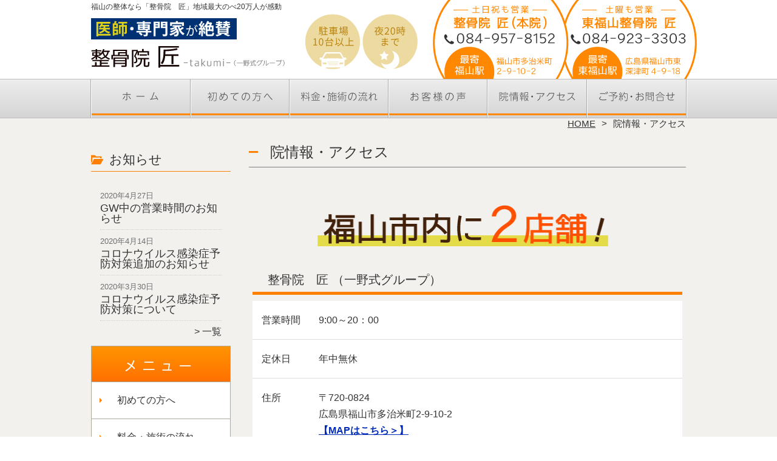

--- FILE ---
content_type: text/html; charset=UTF-8
request_url: https://seikotsu-takumi.com/access
body_size: 21910
content:
<!DOCTYPE HTML>
<html dir="ltr" lang="ja">
<head>
<meta http-equiv="Content-Type" content="text/html; charset=UTF-8">
<title>院情報・アクセス</title>
<link rel="stylesheet" type="text/css" media="all" href="https://seikotsu-takumi.com/wp-content/themes/tmp2_pc/style.css" />
<!--[if lt IE 9]>
  <meta http-equiv="Imagetoolbar" content="no" />
  <script src="//html5shiv.googlecode.com/svn/trunk/html5.js"></script>
<![endif]-->
<script type="text/javascript" src="//ajax.googleapis.com/ajax/libs/jquery/1.8.1/jquery.min.js"></script>
<script type="text/javascript" src="https://seikotsu-takumi.com/wp-content/themes/tmp2_pc/js/scrolltop.js"></script>
<script type="text/javascript" src="https://seikotsu-takumi.com/wp-content/themes/tmp2_pc/js/scrollsub.js"></script>
<script type="text/javascript" src="https://seikotsu-takumi.com/wp-content/themes/tmp2_pc/js/font-resize.js"></script>
<script type="text/javascript" src="https://seikotsu-takumi.com/wp-content/themes/tmp2_pc/js/form_autosave.js"></script>

<!-- All in One SEO Pack 2.2.7.2 by Michael Torbert of Semper Fi Web Design[122,152] -->
<meta name="description" itemprop="description" content="【土曜日も営業】当院についてのご紹介" />

<link rel="canonical" href="https://seikotsu-takumi.com/access" />
<!-- /all in one seo pack -->
		<script type="text/javascript">
			window._wpemojiSettings = {"baseUrl":"https:\/\/s.w.org\/images\/core\/emoji\/72x72\/","ext":".png","source":{"concatemoji":"https:\/\/seikotsu-takumi.com\/wp-includes\/js\/wp-emoji-release.min.js?ver=4.3"}};
			!function(a,b,c){function d(a){var c=b.createElement("canvas"),d=c.getContext&&c.getContext("2d");return d&&d.fillText?(d.textBaseline="top",d.font="600 32px Arial","flag"===a?(d.fillText(String.fromCharCode(55356,56812,55356,56807),0,0),c.toDataURL().length>3e3):(d.fillText(String.fromCharCode(55357,56835),0,0),0!==d.getImageData(16,16,1,1).data[0])):!1}function e(a){var c=b.createElement("script");c.src=a,c.type="text/javascript",b.getElementsByTagName("head")[0].appendChild(c)}var f,g;c.supports={simple:d("simple"),flag:d("flag")},c.DOMReady=!1,c.readyCallback=function(){c.DOMReady=!0},c.supports.simple&&c.supports.flag||(g=function(){c.readyCallback()},b.addEventListener?(b.addEventListener("DOMContentLoaded",g,!1),a.addEventListener("load",g,!1)):(a.attachEvent("onload",g),b.attachEvent("onreadystatechange",function(){"complete"===b.readyState&&c.readyCallback()})),f=c.source||{},f.concatemoji?e(f.concatemoji):f.wpemoji&&f.twemoji&&(e(f.twemoji),e(f.wpemoji)))}(window,document,window._wpemojiSettings);
		</script>
		<style type="text/css">
img.wp-smiley,
img.emoji {
	display: inline !important;
	border: none !important;
	box-shadow: none !important;
	height: 1em !important;
	width: 1em !important;
	margin: 0 .07em !important;
	vertical-align: -0.1em !important;
	background: none !important;
	padding: 0 !important;
}
</style>
<link rel='stylesheet' id='contact-form-7-css'  href='https://seikotsu-takumi.com/wp-content/plugins/contact-form-7/includes/css/styles.css?ver=4.3' type='text/css' media='all' />
<link rel='stylesheet' id='jquery.lightbox.min.css-css'  href='https://seikotsu-takumi.com/wp-content/plugins/wp-jquery-lightbox/styles/lightbox.min.css?ver=1.4.6' type='text/css' media='all' />
<script type='text/javascript' src='https://seikotsu-takumi.com/wp-includes/js/jquery/jquery.js?ver=1.11.3'></script>
<script type='text/javascript' src='https://seikotsu-takumi.com/wp-includes/js/jquery/jquery-migrate.min.js?ver=1.2.1'></script>
<link rel="EditURI" type="application/rsd+xml" title="RSD" href="https://seikotsu-takumi.com/xmlrpc.php?rsd" />
<link rel="wlwmanifest" type="application/wlwmanifest+xml" href="https://seikotsu-takumi.com/wp-includes/wlwmanifest.xml" /> 
<meta name="generator" content="WordPress 4.3" />
<link rel='shortlink' href='https://seikotsu-takumi.com/?p=165' />
	<style type="text/css">.recentcomments a{display:inline !important;padding:0 !important;margin:0 !important;}</style>
<script>
  (function(i,s,o,g,r,a,m){i['GoogleAnalyticsObject']=r;i[r]=i[r]||function(){
  (i[r].q=i[r].q||[]).push(arguments)},i[r].l=1*new Date();a=s.createElement(o),
  m=s.getElementsByTagName(o)[0];a.async=1;a.src=g;m.parentNode.insertBefore(a,m)
  })(window,document,'script','https://www.google-analytics.com/analytics.js','ga');

  ga('create', 'UA-149748218-9', 'auto');
  ga('send', 'pageview');

</script>

<script type="text/javascript">
    (function(c,l,a,r,i,t,y){
        c[a]=c[a]||function(){(c[a].q=c[a].q||[]).push(arguments)};
        t=l.createElement(r);t.async=1;t.src="https://www.clarity.ms/tag/"+i;
        y=l.getElementsByTagName(r)[0];y.parentNode.insertBefore(t,y);
    })(window, document, "clarity", "script", "aupee55k34");
</script>
<!-- Google Tag Manager -->
<script>(function(w,d,s,l,i){w[l]=w[l]||[];w[l].push({'gtm.start':
new Date().getTime(),event:'gtm.js'});var f=d.getElementsByTagName(s)[0],
j=d.createElement(s),dl=l!='dataLayer'?'&l='+l:'';j.async=true;j.src=
'https://www.googletagmanager.com/gtm.js?id='+i+dl;f.parentNode.insertBefore(j,f);
})(window,document,'script','dataLayer','GTM-5MZHP8G');</script>
<!-- End Google Tag Manager -->
<!-- Google Tag Manager -->
<script>(function(w,d,s,l,i){w[l]=w[l]||[];w[l].push({'gtm.start':
new Date().getTime(),event:'gtm.js'});var f=d.getElementsByTagName(s)[0],
j=d.createElement(s),dl=l!='dataLayer'?'&l='+l:'';j.async=true;j.src=
'https://www.googletagmanager.com/gtm.js?id='+i+dl;f.parentNode.insertBefore(j,f);
})(window,document,'script','dataLayer','GTM-WGG4NNN');</script>
<!-- End Google Tag Manager -->

</head>
<body class="page page-id-165 page-template-default">
<!-- Google Tag Manager (noscript) -->
<noscript><iframe src="https://www.googletagmanager.com/ns.html?id=GTM-5MZHP8G"
height="0" width="0" style="display:none;visibility:hidden"></iframe></noscript>
<!-- End Google Tag Manager (noscript) -->
<!-- Google Tag Manager (noscript) -->
<noscript><iframe src="https://www.googletagmanager.com/ns.html?id=GTM-WGG4NNN"
height="0" width="0" style="display:none;visibility:hidden"></iframe></noscript>
<!-- End Google Tag Manager (noscript) -->

<style type="text/css">
<!--
div[class*="slide-up"],
div[class*="slide-down"] {
  display: none;
}
div[class*="data"] {
  padding: 5px 0;
}
-->
</style>
<div id="wrap2">
  <section id="description">
    <div>福山の整体なら「整骨院　匠」地域最大のべ20万人が感動</div>
  </section><!-- #description end -->
  <div id="container">
    <header id="header">
      <div id="site-id">
        <a href="https://seikotsu-takumi.com/"><img src="https://seikotsu-takumi.com/wp-content/themes/tmp2_pc/images/hd-logo.png" alt="整骨院 匠" /></a>
      </div><!-- #site-id end -->
      <div id="toptel"><img src="https://seikotsu-takumi.com/wp-content/themes/tmp2_pc/images/hd-tel.png" alt="お問い合わせ" /></div>
<nav id="global-nav" class="menu-global-container"><ul id="menu-global" class="menu"><li id="menu-item-779" class="menu1 menu-item menu-item-type-custom menu-item-object-custom menu-item-home menu-item-779"><a href="https://seikotsu-takumi.com/">ホーム</a></li>
<li id="menu-item-780" class="menu2 menu-item menu-item-type-post_type menu-item-object-page menu-item-780"><a href="https://seikotsu-takumi.com/first">初めての方へ</a></li>
<li id="menu-item-781" class="menu3 menu-item menu-item-type-post_type menu-item-object-page menu-item-781"><a href="https://seikotsu-takumi.com/price">料金・施術の流れ</a></li>
<li id="menu-item-1936" class="menu4 menu-item menu-item-type-post_type menu-item-object-page menu-item-1936"><a href="https://seikotsu-takumi.com/voice">お客様の声</a></li>
<li id="menu-item-783" class="menu5 menu-item menu-item-type-post_type menu-item-object-page current-menu-item page_item page-item-165 current_page_item menu-item-783"><a href="https://seikotsu-takumi.com/access">院情報・アクセス</a></li>
<li id="menu-item-784" class="menu6 menu-item menu-item-type-post_type menu-item-object-page menu-item-784"><a href="https://seikotsu-takumi.com/contact">ご予約・お問合せ</a></li>
</ul></nav>    </header><!-- #header end -->
    <section id="contents-body">
<nav id="bread-crumb" class="bread_crumb">
	<ul>
		<li class="level-1 top"><a href="https://seikotsu-takumi.com/">HOME</a></li>
		<li class="level-2 sub tail current">院情報・アクセス</li>
	</ul>
</nav>
      <aside id="sidebar">
    <section class="rp"><p class="rp-title">お知らせ</p><div id="rpm"><div class="column-group head"><article class="column-article"><time class="entry-date" datetime="2020-04-27">2020年4月27日</time><div class="update-title"><a href="https://seikotsu-takumi.com/information/gw%e4%b8%ad%e3%81%ae%e5%96%b6%e6%a5%ad%e6%99%82%e9%96%93%e3%81%ae%e3%81%8a%e7%9f%a5%e3%82%89%e3%81%9b" title="GW中の営業時間のお知らせ">GW中の営業時間のお知らせ</a></div></article></div><div class="column-group"><article class="column-article"><time class="entry-date" datetime="2020-04-14">2020年4月14日</time><div class="update-title"><a href="https://seikotsu-takumi.com/information/%e3%82%b3%e3%83%ad%e3%83%8a%e3%82%a6%e3%82%a4%e3%83%ab%e3%82%b9%e5%af%be%e7%ad%96%e8%bf%bd%e5%8a%a0%e3%81%ae%e3%81%8a%e7%9f%a5%e3%82%89%e3%81%9b" title="コロナウイルス感染症予防対策追加のお知らせ">コロナウイルス感染症予防対策追加のお知らせ</a></div></article></div><div class="column-group"><article class="column-article"><time class="entry-date" datetime="2020-03-30">2020年3月30日</time><div class="update-title"><a href="https://seikotsu-takumi.com/information/corona" title="コロナウイルス感染症予防対策について">コロナウイルス感染症予防対策について</a></div></article></div></div><span class="link-text archive-link"><a href="https://seikotsu-takumi.com/information">一覧</a></span></section><!-- 
  <div id="sideb"><a href="/お客様の声"><img src="https://seikotsu-takumi.com/wp-content/themes/tmp2_pc/images/side-bnr1.png" alt="お客様の声"></a></div>
  -->
        <p class="sideb"><img src="https://seikotsu-takumi.com/wp-content/themes/tmp2_pc/images/menu.png" alt="メニュー"></p>
        <div id="nav_menu-2" class="widget-container widget_nav_menu sidemenu1"><div class="menu-side-container"><ul id="menu-side" class="menu"><li id="menu-item-796" class="menu-item menu-item-type-post_type menu-item-object-page menu-item-796"><a href="https://seikotsu-takumi.com/first">初めての方へ</a></li>
<li id="menu-item-797" class="menu-item menu-item-type-post_type menu-item-object-page menu-item-797"><a href="https://seikotsu-takumi.com/price">料金・施術の流れ</a></li>
<li id="menu-item-798" class="menu-item menu-item-type-post_type menu-item-object-page menu-item-798"><a href="https://seikotsu-takumi.com/voice">お客様の声</a></li>
<li id="menu-item-799" class="menu-item menu-item-type-post_type menu-item-object-page menu-item-799"><a href="https://seikotsu-takumi.com/suisen">医師・アスリート・専門家からの推薦状</a></li>
<li id="menu-item-800" class="menu-item menu-item-type-post_type menu-item-object-page menu-item-800"><a href="https://seikotsu-takumi.com/suisen2">全国の有名整骨院・整体院からの推薦状</a></li>
<li id="menu-item-801" class="menu-item menu-item-type-post_type menu-item-object-page current-menu-item page_item page-item-165 current_page_item menu-item-801"><a href="https://seikotsu-takumi.com/access">院情報・アクセス</a></li>
<li id="menu-item-802" class="menu-item menu-item-type-post_type menu-item-object-page menu-item-802"><a href="https://seikotsu-takumi.com/staff">スタッフ紹介</a></li>
<li id="menu-item-803" class="menu-item menu-item-type-post_type menu-item-object-page menu-item-803"><a href="https://seikotsu-takumi.com/faq">よくある質問</a></li>
<li id="menu-item-804" class="menu-item menu-item-type-post_type menu-item-object-page menu-item-804"><a href="https://seikotsu-takumi.com/contact">ご予約・お問合せ</a></li>
<li id="menu-item-805" class="menu-item menu-item-type-post_type menu-item-object-page menu-item-805"><a href="https://seikotsu-takumi.com/blog">ブログ</a></li>
</ul></div></div>		<p class="sideb"><img src="https://seikotsu-takumi.com/wp-content/themes/tmp2_pc/images/menu2.png" alt="お悩み別コース紹介"></p>
		<div id="nav_menu-4" class="widget-container widget_nav_menu sidemenu2"><div class="menu-side2-container"><ul id="menu-side2" class="menu"><li id="menu-item-806" class="menu-item menu-item-type-post_type menu-item-object-page menu-item-806"><a href="https://seikotsu-takumi.com/youtsu">慢性腰痛</a></li>
<li id="menu-item-807" class="menu-item menu-item-type-post_type menu-item-object-page menu-item-807"><a href="https://seikotsu-takumi.com/katakori">肩こり</a></li>
<li id="menu-item-808" class="menu-item menu-item-type-post_type menu-item-object-page menu-item-808"><a href="https://seikotsu-takumi.com/zutsu-senmon">頭痛（緊張性・群発性・薬物乱用・偏頭痛）</a></li>
<li id="menu-item-809" class="menu-item menu-item-type-post_type menu-item-object-page menu-item-809"><a href="https://seikotsu-takumi.com/kubi">首の痛み</a></li>
<li id="menu-item-810" class="menu-item menu-item-type-post_type menu-item-object-page menu-item-810"><a href="https://seikotsu-takumi.com/straight-neck">ストレートネック</a></li>
<li id="menu-item-811" class="menu-item menu-item-type-post_type menu-item-object-page menu-item-811"><a href="https://seikotsu-takumi.com/keitsuihernia">頚椎ヘルニア</a></li>
<li id="menu-item-812" class="menu-item menu-item-type-post_type menu-item-object-page menu-item-812"><a href="https://seikotsu-takumi.com/40-50kata">四十肩・五十肩</a></li>
<li id="menu-item-2460" class="menu-item menu-item-type-post_type menu-item-object-page menu-item-2460"><a href="https://seikotsu-takumi.com/teashi-shibire">手足のしびれ</a></li>
<li id="menu-item-813" class="menu-item menu-item-type-post_type menu-item-object-page menu-item-813"><a href="https://seikotsu-takumi.com/gikkuri">ぎっくり腰</a></li>
<li id="menu-item-814" class="menu-item menu-item-type-post_type menu-item-object-page menu-item-814"><a href="https://seikotsu-takumi.com/zakotsu">坐骨神経痛</a></li>
<li id="menu-item-815" class="menu-item menu-item-type-post_type menu-item-object-page menu-item-815"><a href="https://seikotsu-takumi.com/kyousakusyou">脊柱管狭窄症</a></li>
<li id="menu-item-2456" class="menu-item menu-item-type-post_type menu-item-object-page menu-item-2456"><a href="https://seikotsu-takumi.com/suberi">すべり症</a></li>
<li id="menu-item-816" class="menu-item menu-item-type-post_type menu-item-object-page menu-item-816"><a href="https://seikotsu-takumi.com/tsuikanban-hernia">椎間板ヘルニア</a></li>
<li id="menu-item-817" class="menu-item menu-item-type-post_type menu-item-object-page menu-item-817"><a href="https://seikotsu-takumi.com/sokuwanshou">側弯症</a></li>
<li id="menu-item-2461" class="menu-item menu-item-type-post_type menu-item-object-page menu-item-2461"><a href="https://seikotsu-takumi.com/rijokin">梨状筋症候群</a></li>
<li id="menu-item-818" class="menu-item menu-item-type-post_type menu-item-object-page menu-item-818"><a href="https://seikotsu-takumi.com/kokansetsutsu">股関節痛・変形性股関節症</a></li>
<li id="menu-item-819" class="menu-item menu-item-type-post_type menu-item-object-page menu-item-819"><a href="https://seikotsu-takumi.com/kotsuban">骨盤矯正</a></li>
<li id="menu-item-820" class="menu-item menu-item-type-post_type menu-item-object-page menu-item-820"><a href="https://seikotsu-takumi.com/hizanoitami">膝の痛み・変形性膝関節症</a></li>
<li id="menu-item-821" class="menu-item menu-item-type-post_type menu-item-object-page menu-item-821"><a href="https://seikotsu-takumi.com/gaihan-boshi">外反母趾</a></li>
<li id="menu-item-822" class="menu-item menu-item-type-post_type menu-item-object-page menu-item-822"><a href="https://seikotsu-takumi.com/jiritsushinkei">自律神経失調症</a></li>
<li id="menu-item-2466" class="menu-item menu-item-type-post_type menu-item-object-page menu-item-2466"><a href="https://seikotsu-takumi.com/kiritsu">起立性調節障害</a></li>
<li id="menu-item-823" class="menu-item menu-item-type-post_type menu-item-object-page menu-item-823"><a href="https://seikotsu-takumi.com/memai">めまい</a></li>
<li id="menu-item-2463" class="menu-item menu-item-type-post_type menu-item-object-page menu-item-2463"><a href="https://seikotsu-takumi.com/miminari">耳鳴り</a></li>
<li id="menu-item-2458" class="menu-item menu-item-type-post_type menu-item-object-page menu-item-2458"><a href="https://seikotsu-takumi.com/funinn">不妊症</a></li>
<li id="menu-item-2459" class="menu-item menu-item-type-post_type menu-item-object-page menu-item-2459"><a href="https://seikotsu-takumi.com/bennpi">便秘症</a></li>
<li id="menu-item-829" class="menu-item menu-item-type-post_type menu-item-object-page menu-item-829"><a href="https://seikotsu-takumi.com/kounenki">更年期障害</a></li>
<li id="menu-item-824" class="menu-item menu-item-type-post_type menu-item-object-page menu-item-824"><a href="https://seikotsu-takumi.com/zensoku">喘息</a></li>
<li id="menu-item-2467" class="menu-item menu-item-type-post_type menu-item-object-page menu-item-2467"><a href="https://seikotsu-takumi.com/bien">鼻炎</a></li>
<li id="menu-item-2465" class="menu-item menu-item-type-post_type menu-item-object-page menu-item-2465"><a href="https://seikotsu-takumi.com/chikunou">蓄膿症</a></li>
<li id="menu-item-2464" class="menu-item menu-item-type-post_type menu-item-object-page menu-item-2464"><a href="https://seikotsu-takumi.com/kafun">花粉症</a></li>
<li id="menu-item-2457" class="menu-item menu-item-type-post_type menu-item-object-page menu-item-2457"><a href="https://seikotsu-takumi.com/atopic">アトピー</a></li>
<li id="menu-item-825" class="menu-item menu-item-type-post_type menu-item-object-page menu-item-825"><a href="https://seikotsu-takumi.com/gakukansetsu">顎関節症</a></li>
<li id="menu-item-826" class="menu-item menu-item-type-post_type menu-item-object-page menu-item-826"><a href="https://seikotsu-takumi.com/douki">動悸</a></li>
<li id="menu-item-2462" class="menu-item menu-item-type-post_type menu-item-object-page menu-item-2462"><a href="https://seikotsu-takumi.com/zeppeki">絶壁</a></li>
<li id="menu-item-827" class="menu-item menu-item-type-post_type menu-item-object-page menu-item-827"><a href="https://seikotsu-takumi.com/koutsu-jiko">交通事故・むちうち</a></li>
<li id="menu-item-828" class="menu-item menu-item-type-post_type menu-item-object-page menu-item-828"><a href="https://seikotsu-takumi.com/other">その他</a></li>
</ul></div></div>		<p class="sideb"><img src="https://seikotsu-takumi.com/wp-content/themes/tmp2_pc/images/menu3.png" alt="知っておきたい症状別の豆知識"></p>
		<div id="nav_menu-5" class="widget-container widget_nav_menu sidemenu3"><div class="menu-side3-container"><ul id="menu-side3" class="menu"><li id="menu-item-4515" class="menu-item menu-item-type-post_type menu-item-object-page menu-item-4515"><a href="https://seikotsu-takumi.com/youtsu-genin">腰痛の原因とは？痛みを和らげる方法と受診の目安を解説！</a></li>
<li id="menu-item-4514" class="menu-item menu-item-type-post_type menu-item-object-page menu-item-4514"><a href="https://seikotsu-takumi.com/kyousakusyou-stretch">脊柱管狭窄症に効果的なストレッチ3選！毎日3分の継続で変わる！</a></li>
<li id="menu-item-4517" class="menu-item menu-item-type-post_type menu-item-object-page menu-item-4517"><a href="https://seikotsu-takumi.com/suberi-stretch">すべり症でやってはいけないストレッチは？痛みを和らげる方法を紹介</a></li>
<li id="menu-item-4516" class="menu-item menu-item-type-post_type menu-item-object-page menu-item-4516"><a href="https://seikotsu-takumi.com/tsuikanban-hernia-setsumei">椎間板ヘルニアの痛みを和らげる3つの方法！慢性化する原因を解説</a></li>
</ul></div></div>		<p class="sideb"><img src="https://seikotsu-takumi.com/wp-content/themes/tmp2_pc/images/menu4.png" alt="知っておきたい整体・整骨院の豆知識"></p>
		<div id="nav_menu-6" class="widget-container widget_nav_menu sidemenu4"><div class="menu-side4-container"><ul id="menu-side4" class="menu"><li id="menu-item-4478" class="menu-item menu-item-type-post_type menu-item-object-page menu-item-4478"><a href="https://seikotsu-takumi.com/seitai-kouka">整体の効果</a></li>
<li id="menu-item-4479" class="menu-item menu-item-type-post_type menu-item-object-page menu-item-4479"><a href="https://seikotsu-takumi.com/seitai-koukajizoku">整体の効果は持続する？</a></li>
<li id="menu-item-4480" class="menu-item menu-item-type-post_type menu-item-object-page menu-item-4480"><a href="https://seikotsu-takumi.com/seitai-price">整体の料金はなぜ高い？</a></li>
<li id="menu-item-4481" class="menu-item menu-item-type-post_type menu-item-object-page menu-item-4481"><a href="https://seikotsu-takumi.com/seikotsu-seitai">整骨院匠と他整骨院との違い</a></li>
<li id="menu-item-4482" class="menu-item menu-item-type-post_type menu-item-object-page menu-item-4482"><a href="https://seikotsu-takumi.com/massage-or-seitai">格安のマッサージと値段の高い整体ではどちらが良いか？</a></li>
<li id="menu-item-4483" class="menu-item menu-item-type-post_type menu-item-object-page menu-item-4483"><a href="https://seikotsu-takumi.com/about-seitai">整体が不安な方に知って欲しい5つのこと</a></li>
<li id="menu-item-4484" class="menu-item menu-item-type-post_type menu-item-object-page menu-item-4484"><a href="https://seikotsu-takumi.com/clothes">当院で施術を受けるときの服装はどんなものが良いのか？</a></li>
<li id="menu-item-4485" class="menu-item menu-item-type-post_type menu-item-object-page menu-item-4485"><a href="https://seikotsu-takumi.com/maternity-seitai">妊娠中でも整体は受けられる？</a></li>
<li id="menu-item-4486" class="menu-item menu-item-type-post_type menu-item-object-page menu-item-4486"><a href="https://seikotsu-takumi.com/realcause">マッサージは本当に意味がないのか？身体がなおらない本当の原因とは？</a></li>
<li id="menu-item-4487" class="menu-item menu-item-type-post_type menu-item-object-page menu-item-4487"><a href="https://seikotsu-takumi.com/itami-akka">整体を受けたら悪化した</a></li>
</ul></div></div>
        <div id="blog-category">
          <p class="blog-category-title"><a title="ブログ" href="/blog"><img src="https://seikotsu-takumi.com/wp-content/themes/tmp2_pc/images/menu-blog.png" alt="ブログ"></a></p>
          <ul>
			          </ul>
          <a title="ブログ" class="all" href="/blog">全てのブログ記事を見る＞</a>
        </div>

<div id="sideb"><img src="/wp-content/themes/tmp2_pc/images/side-ttl-Saitama.png" alt="埼玉県" width="230" height="45" /></a></div>
<div id="sideb"><a href="https://minamikosigaya.seikotsu-takumi.com" target="_blank"><img src="/wp-content/themes/tmp2_pc/images/side-btn-40.png" alt="匠  南越谷駅前整体院" width="230" height="45" /></a></div>
<div id="sideb"><a href="https://kawaguchi.seikotsu-takumi.com" target="_blank"><img src="/wp-content/themes/tmp2_pc/images/side-btn-49.png" alt="匠 川口駅前整体院" width="230" height="45" /></a></div>


<div id="sideb"><img src="/wp-content/themes/tmp2_pc/images/side-ttl-Tokyo.png" alt="東京都" width="230" height="45" /></a></div>
<div id="sideb"><a href="https://nakameguro.seikotsu-takumi.com/" target="_blank"><img src="/wp-content/themes/tmp2_pc/images/side-btn-02.png" alt="匠 桜中目黒駅前整骨院" width="230" height="45" /></a></div>
<div id="sideb"><a href="https://akihabara.seikotsu-takumi.com/" target="_blank"><img src="/wp-content/themes/tmp2_pc/images/side-btn-03.png" alt="匠 秋葉原駅前整骨院" width="230" height="45" /></a></div>
<div id="sideb"><a href="https://omori.seikotsu-takumi.com/" target="_blank"><img src="/wp-content/themes/tmp2_pc/images/side-btn-07.png" alt="匠 大森駅前整骨院" width="230" height="45" /></a></div>
<div id="sideb"><a href="https://nishiogikubo.seikotsu-takumi.com/" target="_blank"><img src="/wp-content/themes/tmp2_pc/images/side-btn-15.png" alt="西荻窪店" width="230" height="45" /></a></div>
<div id="sideb"><a href="https://ikebukuro.seikotsu-takumi.com/" target="_blank"><img src="/wp-content/themes/tmp2_pc/images/side-btn-19.png" alt="匠 池袋駅前整体院" width="230" height="45" /></a></div>
<div id="sideb"><a href="https://tachikawa.seikotsu-takumi.com" target="_blank"><img src="/wp-content/themes/tmp2_pc/images/side-btn-22.png" alt="匠・立川駅整体院" width="230" height="45" /></a></div>
<div id="sideb"><a href="https://machida.seikotsu-takumi.com" target="_blank"><img src="/wp-content/themes/tmp2_pc/images/side-btn-35.png" alt="匠・町田駅前整体院" width="230" height="45" /></a></div>
<div id="sideb"><a href="https://nippori.seikotsu-takumi.com" target="_blank"><img src="/wp-content/themes/tmp2_pc/images/side-btn-37.png" alt="匠　日暮里駅前整体院" width="230" height="45" /></a></div>
<div id="sideb"><a href="https://kyodo.seikotsu-takumi.com/" target="_blank"><img src="/wp-content/themes/tmp2_pc/images/side-btn-38.png" alt="匠・経堂駅前整体院" width="230" height="45" /></a></div>
<div id="sideb"><a href="https://akitsu.seikotsu-takumi.com" target="_blank"><img src="/wp-content/themes/tmp2_pc/images/side-btn-41.png" alt="匠 秋津駅前整体院 クロスコート秋津" width="230" height="45" /></a></div>
<div id="sideb"><a href="https://nakano.seikotsu-takumi.com" target="_blank"><img src="/wp-content/themes/tmp2_pc/images/side-btn-42.png" alt="匠  中野駅前整体院" width="230" height="45" /></a></div>
<div id="sideb"><a href="https://kichijoji.seikotsu-takumi.com" target="_blank"><img src="/wp-content/themes/tmp2_pc/images/side-btn-46.png" alt="匠　吉祥寺駅前整体院" width="230" height="45" /></a></div>
<div id="sideb"><a href="https://azabu10ban.seikotsu-takumi.com/" target="_blank"><img src="/wp-content/themes/tmp2_pc/images/side-btn-54.png" alt="匠・麻布十番駅前整体院" width="230" height="45" /></a></div>

<div id="sideb"><img src="/wp-content/themes/tmp2_pc/images/side-ttl-Kanagawa.png" alt="神奈川県" width="230" height="45" /></a></div>
<div id="sideb"><a href="https://kamiooka.seikotsu-takumi.com/" target="_blank"><img src="/wp-content/themes/tmp2_pc/images/side-btn-10.png" alt="匠 上大岡駅前整骨院" width="230" height="45" /></a></div>
<div id="sideb"><a href="https://fujisawa.seikotsu-takumi.com/" target="_blank"><img src="/wp-content/themes/tmp2_pc/images/side-btn-14.png" alt="匠 藤沢駅前整体院様" width="230" height="45" /></a></div>
<div id="sideb"><a href="https://tsunashima.seikotsu-takumi.com/" target="_blank"><img src="/wp-content/themes/tmp2_pc/images/side-btn-16.png" alt="綱島店" width="230" height="45" /></a></div>
<div id="sideb"><a href="https://hiratsuka.seikotsu-takumi.com" target="_blank"><img src="/wp-content/themes/tmp2_pc/images/side-btn-24.png" alt="匠 平塚駅前整体院" width="230" height="45" /></a></div>
<div id="sideb"><a href="https://kamoi.seikotsu-takumi.com" target="_blank"><img src="/wp-content/themes/tmp2_pc/images/side-btn-30.png" alt="匠 鴨居駅整体院" width="230" height="45" /></a></div>
<div id="sideb"><a href="https://sagamihara.seikotsu-takumi.com" target="_blank"><img src="/wp-content/themes/tmp2_pc/images/side-btn-32.png" alt="匠 相模原整体院" width="230" height="45" /></a></div>
<div id="sideb"><a href="https://aobadai.seikotsu-takumi.com" target="_blank"><img src="/wp-content/themes/tmp2_pc/images/side-btn-34.png" alt="匠 青葉台駅前整体院" width="230" height="45" /></a></div>

<div id="sideb"><img src="/wp-content/themes/tmp2_pc/images/side-ttl-Nagano.png" alt="長野県" width="230" height="45" /></a></div>

<div id="sideb"><a href="https://matsumoto.seikotsu-takumi.com/" target="_blank"><img src="/wp-content/themes/tmp2_pc/images/side-btn-51.png" alt="匠 松本整体院様" width="230" height="45" /></a></div>

<div id="sideb"><img src="/wp-content/themes/tmp2_pc/images/side-ttl-Aichi.png" alt="愛知県" width="230" height="45" /></a></div>
<div id="sideb"><a href="https://tenpaku.seikotsu-takumi.com/" target="_blank"><img src="/wp-content/themes/tmp2_pc/images/side-btn-11.png" alt="匠 天白整骨・整体院様" width="230" height="45" /></a></div>
<div id="sideb"><a href="https://nagoya.seikotsu-takumi.com/" target="_blank"><img src="/wp-content/themes/tmp2_pc/images/side-btn-20.png" alt="匠 名駅前整体院" width="230" height="45" /></a></div>
<div id="sideb"><a href="https://okazaki.seikotsu-takumi.com/" target="_blank"><img src="/wp-content/themes/tmp2_pc/images/side-btn-26.png" alt="匠 岡崎南整体院" width="230" height="45" /></a></div>
<div id="sideb"><a href="https://toyota.seikotsu-takumi.com" target="_blank"><img src="/wp-content/themes/tmp2_pc/images/side-btn-39.png" alt="匠・豊田整体院" width="230" height="45" /></a></div>
<div id="sideb"><a href="https://toyohashi.seikotsu-takumi.com/" target="_blank"><img src="/wp-content/themes/tmp2_pc/images/side-btn-55.png" alt="匠 豊橋駅前整体院" width="230" height="45" /></a></div>

<div id="sideb"><img src="/wp-content/themes/tmp2_pc/images/side-ttl-Kyoto.png" alt="京都府" width="230" height="45" /></a></div>

<div id="sideb"><a href="https://shijokarasuma.seikotsu-takumi.com/" target="_blank"><img src="/wp-content/themes/tmp2_pc/images/side-btn-52.png" alt="匠 四条烏丸整体院様" width="230" height="45" /></a></div>


<div id="sideb"><img src="/wp-content/themes/tmp2_pc/images/side-ttl-Osaka.png" alt="大阪府" width="230" height="45" /></a></div>
<div id="sideb"><a href="https://toyonaka.seikotsu-takumi.com/" target="_blank"><img src="/wp-content/themes/tmp2_pc/images/side-btn-12.png" alt="匠 豊中駅整体院様 " width="230" height="45" /></a></div>
<div id="sideb"><a href="https://shinsaibashi.seikotsu-takumi.com/" target="_blank"><img src="/wp-content/themes/tmp2_pc/images/side-btn-17.png" alt="匠 北心斎橋店" width="230" height="45" /></a></div>
<div id="sideb"><a href="https://takatsuki.seikotsu-takumi.com" target="_blank"><img src="/wp-content/themes/tmp2_pc/images/side-btn-27.png" alt="匠 高槻整体院" width="230" height="45" /></a></div>
<div id="sideb"><a href="https://hirakata.seikotsu-takumi.com" target="_blank"><img src="/wp-content/themes/tmp2_pc/images/side-btn-45.png" alt="匠・枚方駅前整体院" width="230" height="45" /></a></div>
<div id="sideb"><img src="/wp-content/themes/tmp2_pc/images/side-ttl-Hyogo.png" alt="兵庫県" width="230" height="45" /></a></div>
<div id="sideb"><a href="https://sannomiya.seikotsu-takumi.com" target="_blank"><img src="/wp-content/themes/tmp2_pc/images/side-btn-44.png" alt="匠  三宮駅前整体院" width="230" height="45" /></a></div>
<div id="sideb"><a href="https://himeji.seikotsu-takumi.com" target="_blank"><img src="/wp-content/themes/tmp2_pc/images/side-btn-43.png" alt="匠　姫路駅前整体院" width="230" height="45" /></a></div>

<div id="sideb"><img src="/wp-content/themes/tmp2_pc/images/side-ttl-Okayama.png" alt="岡山県" width="230" height="45" /></a></div>
<div id="sideb"><a href="https://kurashiki.seikotsu-takumi.com/" target="_blank"><img src="/wp-content/themes/tmp2_pc/images/side-btn-05.png" alt="整骨院 健晴" width="230" height="45" /></a></div>
<div id="sideb"><a href="https://okayama.seikotsu-takumi.com/" target="_blank"><img src="/wp-content/themes/tmp2_pc/images/side-btn-01.png" alt="整骨院　快晴" width="230" height="45" /></a></div>

<div id="sideb"><a href="https://soja.seikotsu-takumi.com" target="_blank"><img src="/wp-content/themes/tmp2_pc/images/side-btn-29.png" alt="匠・総社整体院" width="230" height="45" /></a></div>

<div id="sideb"><img src="/wp-content/themes/tmp2_pc/images/side-ttl-Hiroshima.png" alt="広島県" width="230" height="45" /></a></div>
<div id="sideb"><a href="https://onomichi.seikotsu-takumi.com/" target="_blank"><img src="/wp-content/themes/tmp2_pc/images/side-btn-06.png" alt="湊町 東尾道整骨院" width="230" height="45" /></a></div>
<div id="sideb"><a href="https://hiroshima.seikotsu-takumi.com/" target="_blank"><img src="/wp-content/themes/tmp2_pc/images/side-btn-13.png" alt="匠 広島整体院様" width="230" height="45" /></a></div>
<div id="sideb"><a href="https://hiroshimanakaku.seikotsu-takumi.com/" target="_blank"><img src="/wp-content/themes/tmp2_pc/images/side-btn-18.png" alt="匠・並木通り整体院" width="230" height="45" /></a></div>
<div id="sideb"><a href="https://saijo.seikotsu-takumi.com" target="_blank"><img src="/wp-content/themes/tmp2_pc/images/side-btn-28.png" alt="匠・西条整体院" width="230" height="45" /></a></div>
<div id="sideb"><a href="https://hatsukaichi.seikotsu-takumi.com" target="_blank"><img src="/wp-content/themes/tmp2_pc/images/side-btn-47.png" alt="匠 廿日市整体院" width="230" height="45" /></a></div>
<div id="sideb"><a href="https://ekiya.seikotsu-takumi.com" target="_blank"><img src="/wp-content/themes/tmp2_pc/images/side-btn-48.png" alt="匠・駅家整体院" width="230" height="45" /></a></div>

<div id="sideb"><img src="/wp-content/themes/tmp2_pc/images/side-ttl-Kochi.png" alt="高知県" width="230" height="45" /></a></div>

<div id="sideb"><a href="https://harimaya.seikotsu-takumi.com/" target="_blank"><img src="/wp-content/themes/tmp2_pc/images/side-btn-53.png" alt="匠 はりまや整体院様" width="230" height="45" /></a></div>

<div id="sideb"><img src="/wp-content/themes/tmp2_pc/images/side-ttl-Fukuoka.png" alt="福岡県" width="230" height="45" /></a></div>
<div id="sideb"><a href="https://fukuokatenjin.seikotsu-takumi.com/" target="_blank"><img src="/wp-content/themes/tmp2_pc/images/side-btn-25.png" alt="匠 天神駅前整骨院" width="230" height="45" /></a></div>
<div id="sideb"><a href="https://kasuga.seikotsu-takumi.com" target="_blank"><img src="/wp-content/themes/tmp2_pc/images/side-btn-33.png" alt="匠 春日整骨院" width="230" height="45" /></a></div>

<div id="sideb"><img src="/wp-content/themes/tmp2_pc/images/side-ttl-Kumamoto.png" alt="熊本県" width="230" height="45" /></a></div>
<div id="sideb"><a href="https://kumamoto.seikotsu-takumi.com/" target="_blank"><img src="/wp-content/themes/tmp2_pc/images/side-btn-23.png" alt="匠 下通り整体院" width="230" height="45" /></a></div>
<div id="sideb"><a href="https://hikarinomori.seikotsu-takumi.com" target="_blank"><img src="/wp-content/themes/tmp2_pc/images/side-btn-36.png" alt="匠 光の森整体院" width="230" height="45" /></a></div>
<div id="sideb"><a href="https://kengun.seikotsu-takumi.com" target="_blank"><img src="/wp-content/themes/tmp2_pc/images/side-btn-50.png" alt="匠：健軍整体院" width="230" height="45" /></a></div>



<div id="sidead">
  <ul>
  <li>整骨院　匠（一野式グループ）</li>
  <li>広島県福山市多治米町2-9-10-2</li>
  <li>交通：「福山」駅 </li>
  <li>TEL：084-957-8152</li>
  <li>営業時間：<br />10:00～14：00、16：00～20：00</li>
  <li>定休日：年中無休</li>
  <li>＝＝＝＝＝＝＝＝＝＝＝＝</li>
  <li>東福山整骨院 匠（一野式グループ）</li>
  <li>広島県福山市東深津町4丁目9-18</li>
  <li>交通：「東福山」駅 </li>
  <li>TEL：084-923-3303</li>
  <li>営業時間：<br />10:00～14：00、16：00～20：00<br />
（木曜のみ16：00～20：00）</li>
  <li>定休日：日曜　祝祭日</li>
  </ul>
 </div>
<div>
  <div id="sidetw">
    <a href="https://twitter.com/share" class="twitter-share-button" data-url="https://seikotsu-takumi.com/" data-lang="ja">ツイート</a>
    <script>!function(d,s,id){var js,fjs=d.getElementsByTagName(s)[0],p=/^http:/.test(d.location)?'http':'https';if(!d.getElementById(id)){js=d.createElement(s);js.id=id;js.src=p+'://platform.twitter.com/widgets.js';fjs.parentNode.insertBefore(js,fjs);}}(document, 'script', 'twitter-wjs');</script>
  </div>
<div id="sidefb"><iframe src="//www.facebook.com/v2.0/plugins/like.php?href=http%3A%2F%2Fseikotsu-takumi.com%2F&amp;width&amp;layout=button_count&amp;action=like&amp;show_faces=true&amp;share=false&amp;height=21" scrolling="no" frameborder="0" style="border:none; overflow:hidden; height:21px;" allowTransparency="true"></iframe></div></div>
</aside><!-- #sidebar end  -->      <section id="contentspage">
        <article>
          <header class="page-header">
            <h1 class="page-title">院情報・アクセス</h1>
          </header>
          <section class="entry-content">
            <p>&nbsp;</p>
<p><img class="size-medium aligncenter wp-image-709" src="https://seikotsu-takumi.com/wp-content/plugins/lazy-load/images/1x1.trans.gif" data-lazy-src="https://seikotsu-takumi.com/wp-content/uploads/2019/10/rd-bnr-2.png" alt="２店舗" width="640" height="80" /><noscript><img class="size-medium aligncenter wp-image-709" src="https://seikotsu-takumi.com/wp-content/uploads/2019/10/rd-bnr-2.png" alt="２店舗" width="640" height="80" /></noscript></p>
<h3>整骨院　匠 （一野式グループ）</h3>
<table border="0">
<tbody>
<tr>
<td style="width: 4em;"><span style="font-size: 16px;">営業時間</span></td>
<td><span style="font-size: 16px;">9:00～20：00</span></td>
</tr>
<tr>
<td style="width: 4em;"><span style="font-size: 16px;">定休日</span></td>
<td><span style="font-size: 16px;">年中無休</span></td>
</tr>
<tr>
<td style="width: 4em;"><span style="font-size: 16px;">住所</span></td>
<td><span style="font-size: 16px;">〒720-0824</span><br />
 <span style="font-size: 16px;"> 広島県福山市多治米町2-9-10-2</span><br />
 <span style="text-decoration: underline; font-size: 16px;"> <span style="color: #002bb8;"><strong><a style="color: #002bb8; text-decoration: underline;" href="/chizu">【MAPはこちら＞】</a></strong></span></span></td>
</tr>
<tr>
<td style="width: 4em;"><span style="font-size: 16px;">交通</span></td>
<td><span style="font-size: 16px;">福山駅</span></td>
</tr>
<tr>
<td style="width: 4em;"><span style="font-size: 16px;">駐車場</span></td>
<td><span style="font-size: 16px;"> 10台</span></td>
</tr>
<tr>
<td style="width: 4em;"><span style="font-size: 16px;">電話番号</span></td>
<td><span style="font-size: 16px;">084-957-8152</span></td>
</tr>
</tbody>
</table>
<p>&nbsp;</p>
<h3>東福山整骨院 匠 （一野式グループ）</h3>
<table border="0">
<tbody>
<tr>
<td style="width: 4em;"><span style="font-size: 16px;">営業時間</span></td>
<td><span style="font-size: 16px;">10:00～14：00、16：00～20：00</span><br />
 <span style="font-size: 16px;"> （木曜のみ16：00～20：00）</span></td>
</tr>
<tr>
<td style="width: 4em;"><span style="font-size: 16px;">定休日</span></td>
<td><span style="font-size: 16px;">日曜</span></td>
</tr>
<tr>
<td style="width: 4em;"><span style="font-size: 16px;">住所</span></td>
<td><span style="font-size: 16px;">〒721-0974</span><br />
 <span style="font-size: 16px;"> 広島県福山市東深津町4丁目9-18</span><br />
 <span style="text-decoration: underline; font-size: 16px;"> <span style="color: #002bb8;"><strong><a style="color: #002bb8; text-decoration: underline;" href="/chizu2">【MAPはこちら＞】</a></strong></span></span></td>
</tr>
<tr>
<td style="width: 4em;"><span style="font-size: 16px;">交通</span></td>
<td><span style="font-size: 16px;">東福山駅</span></td>
</tr>
<tr>
<td style="width: 4em;"><span style="font-size: 16px;">駐車場</span></td>
<td><span style="font-size: 16px;"> 20台</span></td>
</tr>
<tr>
<td style="width: 4em;"><span style="font-size: 16px;">電話番号</span></td>
<td><span style="font-size: 16px;">084-923-3303</span></td>
</tr>
</tbody>
</table>
<p>&nbsp;</p>
<p>&nbsp;</p>
<h2 class="bgh2">院内風景</h2>

		<style type='text/css'>
			#gallery-1 {
				margin: auto;
			}
			#gallery-1 .gallery-item {
				float: left;
				margin-top: 10px;
				text-align: center;
				width: 50%;
			}
			#gallery-1 img {
				border: 2px solid #cfcfcf;
			}
			#gallery-1 .gallery-caption {
				margin-left: 0;
			}
			/* see gallery_shortcode() in wp-includes/media.php */
		</style>
		<div id='gallery-1' class='gallery galleryid-165 gallery-columns-2 gallery-size-medium'><dl class='gallery-item'>
			<dt class='gallery-icon portrait'>
				<a href='https://seikotsu-takumi.com/wp-content/uploads/2017/04/e54dd5d66b461c4b01e7a20936030df5.jpg' rel="lightbox[165]"><img width="225" height="300" src="https://seikotsu-takumi.com/wp-content/plugins/lazy-load/images/1x1.trans.gif" data-lazy-src="https://seikotsu-takumi.com/wp-content/uploads/2017/04/e54dd5d66b461c4b01e7a20936030df5-225x300.jpg" class="attachment-medium" alt="本院　外観" /><noscript><img width="225" height="300" src="https://seikotsu-takumi.com/wp-content/uploads/2017/04/e54dd5d66b461c4b01e7a20936030df5-225x300.jpg" class="attachment-medium" alt="本院　外観" /></noscript></a>
			</dt></dl><dl class='gallery-item'>
			<dt class='gallery-icon landscape'>
				<a href='https://seikotsu-takumi.com/wp-content/uploads/2017/04/cd6402bb8d5e6b9fbc9ffb8c8d24285a.jpg' rel="lightbox[165]"><img width="300" height="225" src="https://seikotsu-takumi.com/wp-content/plugins/lazy-load/images/1x1.trans.gif" data-lazy-src="https://seikotsu-takumi.com/wp-content/uploads/2017/04/cd6402bb8d5e6b9fbc9ffb8c8d24285a-300x225.jpg" class="attachment-medium" alt="分院5" /><noscript><img width="300" height="225" src="https://seikotsu-takumi.com/wp-content/uploads/2017/04/cd6402bb8d5e6b9fbc9ffb8c8d24285a-300x225.jpg" class="attachment-medium" alt="分院5" /></noscript></a>
			</dt></dl><br style="clear: both" /><dl class='gallery-item'>
			<dt class='gallery-icon landscape'>
				<a href='https://seikotsu-takumi.com/wp-content/uploads/2017/04/ed3107ecb5c62ab452ffeef4b5314bba.jpg' rel="lightbox[165]"><img width="300" height="225" src="https://seikotsu-takumi.com/wp-content/plugins/lazy-load/images/1x1.trans.gif" data-lazy-src="https://seikotsu-takumi.com/wp-content/uploads/2017/04/ed3107ecb5c62ab452ffeef4b5314bba-300x225.jpg" class="attachment-medium" alt="分院6" /><noscript><img width="300" height="225" src="https://seikotsu-takumi.com/wp-content/uploads/2017/04/ed3107ecb5c62ab452ffeef4b5314bba-300x225.jpg" class="attachment-medium" alt="分院6" /></noscript></a>
			</dt></dl><dl class='gallery-item'>
			<dt class='gallery-icon landscape'>
				<a href='https://seikotsu-takumi.com/wp-content/uploads/2017/04/7ff5ebdb0167b1bb31675f89d4dcad9e.jpg' rel="lightbox[165]"><img width="300" height="225" src="https://seikotsu-takumi.com/wp-content/plugins/lazy-load/images/1x1.trans.gif" data-lazy-src="https://seikotsu-takumi.com/wp-content/uploads/2017/04/7ff5ebdb0167b1bb31675f89d4dcad9e-300x225.jpg" class="attachment-medium" alt="分院7" /><noscript><img width="300" height="225" src="https://seikotsu-takumi.com/wp-content/uploads/2017/04/7ff5ebdb0167b1bb31675f89d4dcad9e-300x225.jpg" class="attachment-medium" alt="分院7" /></noscript></a>
			</dt></dl><br style="clear: both" /><dl class='gallery-item'>
			<dt class='gallery-icon landscape'>
				<a href='https://seikotsu-takumi.com/wp-content/uploads/2017/04/6c2a287f2112e19290d71cd564a099041-e1682500583999.jpg' rel="lightbox[165]"><img width="300" height="200" src="https://seikotsu-takumi.com/wp-content/plugins/lazy-load/images/1x1.trans.gif" data-lazy-src="https://seikotsu-takumi.com/wp-content/uploads/2017/04/6c2a287f2112e19290d71cd564a099041-e1682500583999-300x200.jpg" class="attachment-medium" alt="古田先生⑫" /><noscript><img width="300" height="200" src="https://seikotsu-takumi.com/wp-content/uploads/2017/04/6c2a287f2112e19290d71cd564a099041-e1682500583999-300x200.jpg" class="attachment-medium" alt="古田先生⑫" /></noscript></a>
			</dt></dl><dl class='gallery-item'>
			<dt class='gallery-icon landscape'>
				<a href='https://seikotsu-takumi.com/wp-content/uploads/2017/04/084b1c1d370d1cea1468a0146920333b1-e1682501960111.jpg' rel="lightbox[165]"><img width="300" height="200" src="https://seikotsu-takumi.com/wp-content/plugins/lazy-load/images/1x1.trans.gif" data-lazy-src="https://seikotsu-takumi.com/wp-content/uploads/2017/04/084b1c1d370d1cea1468a0146920333b1-e1682501960111-300x200.jpg" class="attachment-medium" alt="古田先生⑩" /><noscript><img width="300" height="200" src="https://seikotsu-takumi.com/wp-content/uploads/2017/04/084b1c1d370d1cea1468a0146920333b1-e1682501960111-300x200.jpg" class="attachment-medium" alt="古田先生⑩" /></noscript></a>
			</dt></dl><br style="clear: both" /><dl class='gallery-item'>
			<dt class='gallery-icon landscape'>
				<a href='https://seikotsu-takumi.com/wp-content/uploads/2017/04/674856e83cf03d9341b412b9e99f7c86-e1682500396118.jpg' rel="lightbox[165]"><img width="300" height="200" src="https://seikotsu-takumi.com/wp-content/plugins/lazy-load/images/1x1.trans.gif" data-lazy-src="https://seikotsu-takumi.com/wp-content/uploads/2017/04/674856e83cf03d9341b412b9e99f7c86-e1682500396118-300x200.jpg" class="attachment-medium" alt="一野先生⑩" /><noscript><img width="300" height="200" src="https://seikotsu-takumi.com/wp-content/uploads/2017/04/674856e83cf03d9341b412b9e99f7c86-e1682500396118-300x200.jpg" class="attachment-medium" alt="一野先生⑩" /></noscript></a>
			</dt></dl><dl class='gallery-item'>
			<dt class='gallery-icon landscape'>
				<a href='https://seikotsu-takumi.com/wp-content/uploads/2017/04/295aeeaefb9c846e037d78767211fb82-e1682501040709.jpg' rel="lightbox[165]"><img width="300" height="201" src="https://seikotsu-takumi.com/wp-content/plugins/lazy-load/images/1x1.trans.gif" data-lazy-src="https://seikotsu-takumi.com/wp-content/uploads/2017/04/295aeeaefb9c846e037d78767211fb82-e1682501040709-300x201.jpg" class="attachment-medium" alt="一野先生⑨" /><noscript><img width="300" height="201" src="https://seikotsu-takumi.com/wp-content/uploads/2017/04/295aeeaefb9c846e037d78767211fb82-e1682501040709-300x201.jpg" class="attachment-medium" alt="一野先生⑨" /></noscript></a>
			</dt></dl><br style="clear: both" /><dl class='gallery-item'>
			<dt class='gallery-icon landscape'>
				<a href='https://seikotsu-takumi.com/wp-content/uploads/2017/04/e36c5ea585360ff811e5942806c4e49c-e1682501848462.jpg' rel="lightbox[165]"><img width="300" height="200" src="https://seikotsu-takumi.com/wp-content/plugins/lazy-load/images/1x1.trans.gif" data-lazy-src="https://seikotsu-takumi.com/wp-content/uploads/2017/04/e36c5ea585360ff811e5942806c4e49c-e1682501848462-300x200.jpg" class="attachment-medium" alt="古田先生⑨" /><noscript><img width="300" height="200" src="https://seikotsu-takumi.com/wp-content/uploads/2017/04/e36c5ea585360ff811e5942806c4e49c-e1682501848462-300x200.jpg" class="attachment-medium" alt="古田先生⑨" /></noscript></a>
			</dt></dl><dl class='gallery-item'>
			<dt class='gallery-icon landscape'>
				<a href='https://seikotsu-takumi.com/wp-content/uploads/2017/04/b775e8aa0f25b05cd3a8266825b6e1fd-e1682501813860.jpg' rel="lightbox[165]"><img width="300" height="200" src="https://seikotsu-takumi.com/wp-content/plugins/lazy-load/images/1x1.trans.gif" data-lazy-src="https://seikotsu-takumi.com/wp-content/uploads/2017/04/b775e8aa0f25b05cd3a8266825b6e1fd-e1682501813860-300x200.jpg" class="attachment-medium" alt="一野先生⑤" /><noscript><img width="300" height="200" src="https://seikotsu-takumi.com/wp-content/uploads/2017/04/b775e8aa0f25b05cd3a8266825b6e1fd-e1682501813860-300x200.jpg" class="attachment-medium" alt="一野先生⑤" /></noscript></a>
			</dt></dl><br style="clear: both" /><dl class='gallery-item'>
			<dt class='gallery-icon landscape'>
				<a href='https://seikotsu-takumi.com/wp-content/uploads/2017/04/c0866a26c0971f4d89190c065cbb8621-e1682501833814.jpg' rel="lightbox[165]"><img width="300" height="200" src="https://seikotsu-takumi.com/wp-content/plugins/lazy-load/images/1x1.trans.gif" data-lazy-src="https://seikotsu-takumi.com/wp-content/uploads/2017/04/c0866a26c0971f4d89190c065cbb8621-e1682501833814-300x200.jpg" class="attachment-medium" alt="一野先生③" /><noscript><img width="300" height="200" src="https://seikotsu-takumi.com/wp-content/uploads/2017/04/c0866a26c0971f4d89190c065cbb8621-e1682501833814-300x200.jpg" class="attachment-medium" alt="一野先生③" /></noscript></a>
			</dt></dl><dl class='gallery-item'>
			<dt class='gallery-icon landscape'>
				<a href='https://seikotsu-takumi.com/wp-content/uploads/2017/04/ed37e7fba0dc3497a32d5fb6bce957411-e1682500633213.jpg' rel="lightbox[165]"><img width="300" height="200" src="https://seikotsu-takumi.com/wp-content/plugins/lazy-load/images/1x1.trans.gif" data-lazy-src="https://seikotsu-takumi.com/wp-content/uploads/2017/04/ed37e7fba0dc3497a32d5fb6bce957411-e1682500633213-300x200.jpg" class="attachment-medium" alt="古田先生⑪" /><noscript><img width="300" height="200" src="https://seikotsu-takumi.com/wp-content/uploads/2017/04/ed37e7fba0dc3497a32d5fb6bce957411-e1682500633213-300x200.jpg" class="attachment-medium" alt="古田先生⑪" /></noscript></a>
			</dt></dl><br style="clear: both" /><dl class='gallery-item'>
			<dt class='gallery-icon portrait'>
				<a href='https://seikotsu-takumi.com/wp-content/uploads/2017/04/45217f9b499ebbbca0b696715128eecf.jpg' rel="lightbox[165]"><img width="225" height="300" src="https://seikotsu-takumi.com/wp-content/plugins/lazy-load/images/1x1.trans.gif" data-lazy-src="https://seikotsu-takumi.com/wp-content/uploads/2017/04/45217f9b499ebbbca0b696715128eecf-225x300.jpg" class="attachment-medium" alt="本院1" /><noscript><img width="225" height="300" src="https://seikotsu-takumi.com/wp-content/uploads/2017/04/45217f9b499ebbbca0b696715128eecf-225x300.jpg" class="attachment-medium" alt="本院1" /></noscript></a>
			</dt></dl><dl class='gallery-item'>
			<dt class='gallery-icon portrait'>
				<a href='https://seikotsu-takumi.com/wp-content/uploads/2017/04/dab3184cf3b52869f7d579a736c701132.jpg' rel="lightbox[165]"><img width="225" height="300" src="https://seikotsu-takumi.com/wp-content/plugins/lazy-load/images/1x1.trans.gif" data-lazy-src="https://seikotsu-takumi.com/wp-content/uploads/2017/04/dab3184cf3b52869f7d579a736c701132-225x300.jpg" class="attachment-medium" alt="本院2" /><noscript><img width="225" height="300" src="https://seikotsu-takumi.com/wp-content/uploads/2017/04/dab3184cf3b52869f7d579a736c701132-225x300.jpg" class="attachment-medium" alt="本院2" /></noscript></a>
			</dt></dl><br style="clear: both" /><dl class='gallery-item'>
			<dt class='gallery-icon portrait'>
				<a href='https://seikotsu-takumi.com/wp-content/uploads/2017/04/33d58f7cf7a4363d05d1a51dcdcdba15.jpg' rel="lightbox[165]"><img width="225" height="300" src="https://seikotsu-takumi.com/wp-content/plugins/lazy-load/images/1x1.trans.gif" data-lazy-src="https://seikotsu-takumi.com/wp-content/uploads/2017/04/33d58f7cf7a4363d05d1a51dcdcdba15-225x300.jpg" class="attachment-medium" alt="本院3" /><noscript><img width="225" height="300" src="https://seikotsu-takumi.com/wp-content/uploads/2017/04/33d58f7cf7a4363d05d1a51dcdcdba15-225x300.jpg" class="attachment-medium" alt="本院3" /></noscript></a>
			</dt></dl><dl class='gallery-item'>
			<dt class='gallery-icon portrait'>
				<a href='https://seikotsu-takumi.com/wp-content/uploads/2017/04/657acbece75d66bdc7adaeb08eb205a3.jpg' rel="lightbox[165]"><img width="225" height="300" src="https://seikotsu-takumi.com/wp-content/plugins/lazy-load/images/1x1.trans.gif" data-lazy-src="https://seikotsu-takumi.com/wp-content/uploads/2017/04/657acbece75d66bdc7adaeb08eb205a3-225x300.jpg" class="attachment-medium" alt="本院4" /><noscript><img width="225" height="300" src="https://seikotsu-takumi.com/wp-content/uploads/2017/04/657acbece75d66bdc7adaeb08eb205a3-225x300.jpg" class="attachment-medium" alt="本院4" /></noscript></a>
			</dt></dl><br style="clear: both" /><dl class='gallery-item'>
			<dt class='gallery-icon portrait'>
				<a href='https://seikotsu-takumi.com/wp-content/uploads/2017/04/a059305f9e43d3eebf951e8f2c0f9566.jpg' rel="lightbox[165]"><img width="225" height="300" src="https://seikotsu-takumi.com/wp-content/plugins/lazy-load/images/1x1.trans.gif" data-lazy-src="https://seikotsu-takumi.com/wp-content/uploads/2017/04/a059305f9e43d3eebf951e8f2c0f9566-225x300.jpg" class="attachment-medium" alt="本院5" /><noscript><img width="225" height="300" src="https://seikotsu-takumi.com/wp-content/uploads/2017/04/a059305f9e43d3eebf951e8f2c0f9566-225x300.jpg" class="attachment-medium" alt="本院5" /></noscript></a>
			</dt></dl><dl class='gallery-item'>
			<dt class='gallery-icon portrait'>
				<a href='https://seikotsu-takumi.com/wp-content/uploads/2017/04/2550b1334a094feb73a2e13e6524eebc.jpg' rel="lightbox[165]"><img width="225" height="300" src="https://seikotsu-takumi.com/wp-content/plugins/lazy-load/images/1x1.trans.gif" data-lazy-src="https://seikotsu-takumi.com/wp-content/uploads/2017/04/2550b1334a094feb73a2e13e6524eebc-225x300.jpg" class="attachment-medium" alt="本院6" /><noscript><img width="225" height="300" src="https://seikotsu-takumi.com/wp-content/uploads/2017/04/2550b1334a094feb73a2e13e6524eebc-225x300.jpg" class="attachment-medium" alt="本院6" /></noscript></a>
			</dt></dl><br style="clear: both" /><dl class='gallery-item'>
			<dt class='gallery-icon portrait'>
				<a href='https://seikotsu-takumi.com/wp-content/uploads/2017/04/5c946cd13e033dc838fa0c17d55e5550.jpg' rel="lightbox[165]"><img width="225" height="300" src="https://seikotsu-takumi.com/wp-content/plugins/lazy-load/images/1x1.trans.gif" data-lazy-src="https://seikotsu-takumi.com/wp-content/uploads/2017/04/5c946cd13e033dc838fa0c17d55e5550-225x300.jpg" class="attachment-medium" alt="本院7" /><noscript><img width="225" height="300" src="https://seikotsu-takumi.com/wp-content/uploads/2017/04/5c946cd13e033dc838fa0c17d55e5550-225x300.jpg" class="attachment-medium" alt="本院7" /></noscript></a>
			</dt></dl><dl class='gallery-item'>
			<dt class='gallery-icon landscape'>
				<a href='https://seikotsu-takumi.com/wp-content/uploads/2017/04/9aa56e2e41adc2659d8cee6266979c68.jpg' rel="lightbox[165]"><img width="300" height="225" src="https://seikotsu-takumi.com/wp-content/plugins/lazy-load/images/1x1.trans.gif" data-lazy-src="https://seikotsu-takumi.com/wp-content/uploads/2017/04/9aa56e2e41adc2659d8cee6266979c68-300x225.jpg" class="attachment-medium" alt="分院1" /><noscript><img width="300" height="225" src="https://seikotsu-takumi.com/wp-content/uploads/2017/04/9aa56e2e41adc2659d8cee6266979c68-300x225.jpg" class="attachment-medium" alt="分院1" /></noscript></a>
			</dt></dl><br style="clear: both" /><dl class='gallery-item'>
			<dt class='gallery-icon landscape'>
				<a href='https://seikotsu-takumi.com/wp-content/uploads/2017/04/578dabef8f102906f94c4e3ef8b01a252.jpg' rel="lightbox[165]"><img width="300" height="225" src="https://seikotsu-takumi.com/wp-content/plugins/lazy-load/images/1x1.trans.gif" data-lazy-src="https://seikotsu-takumi.com/wp-content/uploads/2017/04/578dabef8f102906f94c4e3ef8b01a252-300x225.jpg" class="attachment-medium" alt="分院2" /><noscript><img width="300" height="225" src="https://seikotsu-takumi.com/wp-content/uploads/2017/04/578dabef8f102906f94c4e3ef8b01a252-300x225.jpg" class="attachment-medium" alt="分院2" /></noscript></a>
			</dt></dl><dl class='gallery-item'>
			<dt class='gallery-icon landscape'>
				<a href='https://seikotsu-takumi.com/wp-content/uploads/2017/04/3dc8fa761933baecc01ee5adf8243b77.jpg' rel="lightbox[165]"><img width="300" height="225" src="https://seikotsu-takumi.com/wp-content/plugins/lazy-load/images/1x1.trans.gif" data-lazy-src="https://seikotsu-takumi.com/wp-content/uploads/2017/04/3dc8fa761933baecc01ee5adf8243b77-300x225.jpg" class="attachment-medium" alt="分院3" /><noscript><img width="300" height="225" src="https://seikotsu-takumi.com/wp-content/uploads/2017/04/3dc8fa761933baecc01ee5adf8243b77-300x225.jpg" class="attachment-medium" alt="分院3" /></noscript></a>
			</dt></dl><br style="clear: both" /><dl class='gallery-item'>
			<dt class='gallery-icon landscape'>
				<a href='https://seikotsu-takumi.com/wp-content/uploads/2017/04/35531ef5d663ec5db9ecfbf4024e674c.jpg' rel="lightbox[165]"><img width="300" height="225" src="https://seikotsu-takumi.com/wp-content/plugins/lazy-load/images/1x1.trans.gif" data-lazy-src="https://seikotsu-takumi.com/wp-content/uploads/2017/04/35531ef5d663ec5db9ecfbf4024e674c-300x225.jpg" class="attachment-medium" alt="分院4" /><noscript><img width="300" height="225" src="https://seikotsu-takumi.com/wp-content/uploads/2017/04/35531ef5d663ec5db9ecfbf4024e674c-300x225.jpg" class="attachment-medium" alt="分院4" /></noscript></a>
			</dt></dl>
			<br style='clear: both' />
		</div>

<p>&nbsp;</p>
<p>&nbsp;</p>
<p style="text-align: center;"><span style="font-size: 24px; font-family: 'ＭＳ Ｐ明朝';"><strong>～一野式<span style="color: #ff5000;">グループ 院</span>紹介～</strong></span></p>
<p>&nbsp;</p>
<h2 class="bgh2">埼玉県</h2>
<h3>匠 南越谷駅前整体院</h3>
<table border="0">
<tbody>
<tr>
<td style="width: 4em;"><span style="font-size: 16px;">営業時間</span></td>
<td><span style="font-size: 16px;">10:00～14:00、16:00～20:00<br />
 </span></td>
</tr>
<tr>
<td style="width: 4em;"><span style="font-size: 16px;">定休日</span></td>
<td><span style="font-size: 16px;">水曜・日曜午後</span></td>
</tr>
<tr>
<td style="width: 4em;"><span style="font-size: 16px;">住所</span></td>
<td><span style="font-size: 16px;">〒343-0845</span><br />
 <span style="font-size: 16px;"> 埼玉県越谷市南越谷1丁目19-8<br />
 吉澤第一ビル3階<span style="text-decoration: underline;"><span style="color: #002bb8;"><br />
 </span></span></span></td>
</tr>
<tr>
<td style="width: 4em;"><span style="font-size: 16px;">交通</span></td>
<td><span style="font-size: 16px;">「南越谷」駅 南口出てすぐ(徒歩30秒)</span></td>
</tr>
<tr>
<td style="width: 4em;"><span style="font-size: 16px;">電話番号</span></td>
<td><span style="font-size: 16px;">048-940-6887</span></td>
</tr>
<tr>
<td style="width: 4em;"><span style="font-size: 16px;">ホームページ</span></td>
<td><span style="text-decoration: underline; color: #002bb8; font-size: 16px;"><strong><a style="color: #002bb8; text-decoration: underline;" href="https://minamikosigaya.seikotsu-takumi.com" target="_blank">https://minamikosigaya.seikotsu-takumi.com</a></strong></span></td>
</tr>
</tbody>
</table>
<p>&nbsp;</p>
<h3>匠 川口駅前整体院</h3>
<table border="0">
<tbody>
<tr>
<td style="width: 4em;"><span style="font-size: 16px;">営業時間</span></td>
<td><span style="font-size: 16px;">10:00～14:00、16:00～20:00</span></td>
</tr>
<tr>
<td style="width: 4em;"><span style="font-size: 16px;">定休日</span></td>
<td><span style="font-size: 16px;">水曜・日曜午後</span></td>
</tr>
<tr>
<td style="width: 4em;"><span style="font-size: 16px;">住所</span></td>
<td><span style="font-size: 16px;">〒332-0012</span><br />
 <span style="font-size: 16px;">埼玉県川口市本町4丁目2-12<br />
 シティプレイスビル5F</span><span style="text-decoration: underline; font-size: 16px;"><span style="color: #002bb8;"><strong><br />
 </strong></span></span></td>
</tr>
<tr>
<td style="width: 4em;"><span style="font-size: 16px;">交通</span></td>
<td><span style="font-size: 16px;">「川口」駅 徒歩2分</span></td>
</tr>
<tr>
<td style="width: 4em;"><span style="font-size: 16px;">電話番号</span></td>
<td><span style="font-size: 16px;">048-229-0576 </span></td>
</tr>
<tr>
<td style="width: 4em;"><span style="font-size: 16px;">ホームページ</span></td>
<td><span style="text-decoration: underline; color: #002bb8;"><strong><span style="font-size: 16px;"><a style="color: #002bb8; text-decoration: underline;" href="https://kawaguchi.seikotsu-takumi.com" target="_blank">https://kawaguchi.seikotsu-takumi.com</a></span></strong></span></td>
</tr>
</tbody>
</table>
<p>&nbsp;</p>
<p>&nbsp;</p>
<h2 class="bgh2">東京都</h2>
<h3>匠 桜中目黒駅前整骨院</h3>
<table border="0">
<tbody>
<tr>
<td><span style="font-size: 16px;">営業時間</span></td>
<td><span style="font-size: 16px;">9:00</span><span style="font-size: 16px;">〜20:00</span></td>
</tr>
<tr>
<td><span style="font-size: 16px;">定休日</span></td>
<td><span style="font-size: 16px;">水曜、日曜午後</span></td>
</tr>
<tr>
<td><span style="font-size: 16px;">住所</span></td>
<td><span style="font-size: 16px;">〒153-0051</span><br />
 <span style="font-size: 16px;"> 東京都目黒区上目黒3-2-2 羊屋ビル1階</span></td>
</tr>
<tr>
<td><span style="font-size: 16px;">交通</span></td>
<td><span style="font-size: 16px;">「中目黒」駅　徒歩1分</span></td>
</tr>
<tr>
<td><span style="font-size: 16px;">駐車場</span></td>
<td><span style="font-size: 16px;">近くのコインパーキングをご利用ください。</span></td>
</tr>
<tr>
<td><span style="font-size: 16px;">電話番号</span></td>
<td><span style="font-size: 16px;">03-6303-3093</span></td>
</tr>
<tr>
<td style="width: 4em;"><span style="font-size: 16px;">ホームページ</span></td>
<td><span style="text-decoration: underline; color: #002bb8; font-size: 16px;"><strong><a style="color: #002bb8; text-decoration: underline;" href="https://nakameguro.seikotsu-takumi.com/" target="_blank">https://nakameguro.seikotsu-takumi.com/</a></strong></span></td>
</tr>
</tbody>
</table>
<p>&nbsp;</p>
<h3>匠 秋葉原駅前整骨院</h3>
<table border="0">
<tbody>
<tr>
<td><span style="font-size: 16px;">営業時間</span></td>
<td><span style="font-size: 16px;">10:00-14:00、16:00-20:00</span></td>
</tr>
<tr>
<td><span style="font-size: 16px;">定休日</span></td>
<td><span style="font-size: 16px;">水曜、日曜午後、祝日</span></td>
</tr>
<tr>
<td><span style="font-size: 16px;">住所</span></td>
<td><span style="font-size: 16px;">〒101-0023</span><br />
 <span style="font-size: 16px;"> 東京都千代田区神田松永町19-3 THAビル1階</span></td>
</tr>
<tr>
<td><span style="font-size: 16px;">交通</span></td>
<td><span style="font-size: 16px;">秋葉原駅 徒歩3分、御徒町駅 徒歩10分</span></td>
</tr>
<tr>
<td><span style="font-size: 16px;">駐車場</span></td>
<td><span style="font-size: 16px;">近隣のコインパーキングをご利用ください</span></td>
</tr>
<tr>
<td><span style="font-size: 16px;">電話番号</span></td>
<td><span style="font-size: 16px;">03-5577-5838</span></td>
</tr>
<tr>
<td style="width: 4em;"><span style="font-size: 16px;">ホームページ</span></td>
<td><span style="text-decoration: underline; color: #002bb8; font-size: 16px;"><strong><a style="color: #002bb8; text-decoration: underline;" href="https://akihabara.seikotsu-takumi.com/" target="_blank">https://akihabara.seikotsu-takumi.com/</a></strong></span></td>
</tr>
</tbody>
</table>
<p>&nbsp;</p>
<h3>匠 大森駅前整骨院</h3>
<table border="0">
<tbody>
<tr>
<td><span style="font-size: 16px;">営業時間</span></td>
<td><span style="font-size: 16px;">10:00〜14:00、</span><span style="font-size: 16px;">16:00〜20:00<br />
 </span></td>
</tr>
<tr>
<td><span style="font-size: 16px;">定休日</span></td>
<td><span style="font-size: 16px;">水曜・日曜午後・祝日</span></td>
</tr>
<tr>
<td><span style="font-size: 16px;">住所</span></td>
<td><span style="font-size: 16px;">〒143-0023</span><br />
 <span style="font-size: 16px;">東京都大田区山王2-3-13 シオカワビル6階</span></td>
</tr>
<tr>
<td><span style="font-size: 16px;">交通</span></td>
<td><span style="font-size: 16px;">「大森」駅 徒歩3分</span></td>
</tr>
<tr>
<td><span style="font-size: 16px;">駐車場</span></td>
<td><span style="font-size: 16px;">近くのコインパーキングをご利用ください。</span></td>
</tr>
<tr>
<td><span style="font-size: 16px;">電話番号</span></td>
<td><span style="font-size: 16px;">03-6429-8505</span></td>
</tr>
<tr>
<td style="width: 4em;"><span style="font-size: 16px;">ホームページ</span></td>
<td><span style="text-decoration: underline; color: #002bb8; font-size: 16px;"><strong><a style="color: #002bb8; text-decoration: underline;" href="https://omori.seikotsu-takumi.com/" target="_blank">https://omori.seikotsu-takumi.com/</a></strong></span></td>
</tr>
</tbody>
</table>
<p>&nbsp;</p>
<h3>匠 西荻窪駅前整体院</h3>
<table border="0">
<tbody>
<tr>
<td style="width: 4em;"><span style="font-size: 16px;">営業時間</span></td>
<td><span style="font-size: 16px;">10:00～14:00、16:00～20:00</span></td>
</tr>
<tr>
<td style="width: 4em;"><span style="font-size: 16px;">定休日</span></td>
<td><span style="font-size: 16px;">日曜午後、祝日、水曜</span></td>
</tr>
<tr>
<td style="width: 4em;"><span style="font-size: 16px;">住所</span></td>
<td><span style="font-size: 16px;">〒167-0042</span><br />
 <span style="font-size: 16px;"> 東京都杉並区西荻北3丁目4-8</span><br />
 <span style="font-size: 16px;">西荻ビル 1F</span></td>
</tr>
<tr>
<td style="width: 4em;"><span style="font-size: 16px;">交通</span></td>
<td><span style="font-size: 16px;">西荻窪駅 徒歩3分</span></td>
</tr>
<tr>
<td style="width: 4em;"><span style="font-size: 16px;">駐車場</span></td>
<td><span style="font-size: 16px;">あり</span></td>
</tr>
<tr>
<td style="width: 4em;"><span style="font-size: 16px;">電話番号</span></td>
<td><span style="font-size: 16px;">03-6913-6644</span></td>
</tr>
<tr>
<td style="width: 4em;"><span style="font-size: 16px;">ホームページ</span></td>
<td><span style="text-decoration: underline;"><strong><span style="font-size: 16px; color: #002bb8; text-decoration: underline;"><a style="color: #002bb8; text-decoration: underline;" href="https://nishiogikubo.seikotsu-takumi.com/" target="_blank">https://nishiogikubo.seikotsu-takumi.com/</a></span></strong></span></td>
</tr>
</tbody>
</table>
<p>&nbsp;</p>
<h3>匠 池袋駅前整体院</h3>
<table border="0">
<tbody>
<tr>
<td style="width: 4em;"><span style="font-size: 16px;">営業時間</span></td>
<td><span style="font-size: 16px;">10:00～14:00、16:00～20:00</span></td>
</tr>
<tr>
<td style="width: 4em;"><span style="font-size: 16px;">定休日</span></td>
<td><span style="font-size: 16px;">水曜・日曜午後</span></td>
</tr>
<tr>
<td style="width: 4em;"><span style="font-size: 16px;">住所</span></td>
<td><span style="font-size: 16px;">〒171-0021</span><br />
 <span style="font-size: 16px;">東京都豊島区西池袋1丁目14番3号<br />
 イルチェントロテアトロ 6階</span><span style="text-decoration: underline; font-size: 16px;"><span style="color: #002bb8;"><br />
 </span></span></td>
</tr>
<tr>
<td style="width: 4em;"><span style="font-size: 16px;">交通</span></td>
<td><span style="font-size: 16px;">「池袋」駅 徒歩1分</span></td>
</tr>
<tr>
<td style="width: 4em;"><span style="font-size: 16px;">電話番号</span></td>
<td><span style="font-size: 16px;">03-5391-5111</span></td>
</tr>
<tr>
<td style="width: 4em;"><span style="font-size: 16px;">ホームページ</span></td>
<td><span style="text-decoration: underline; color: #002bb8;"><strong><span style="font-size: 16px;"><a style="color: #002bb8; text-decoration: underline;" href="https://ikebukuro.seikotsu-takumi.com/" target="_blank">https://ikebukuro.seikotsu-takumi.com/</a></span></strong></span></td>
</tr>
</tbody>
</table>
<p>&nbsp;</p>
<h3>匠・立川駅整体院</h3>
<table border="0">
<tbody>
<tr>
<td style="width: 4em;"><span style="font-size: 16px;">営業時間</span></td>
<td><span style="font-size: 16px;">9:00～20:00</span></td>
</tr>
<tr>
<td style="width: 4em;"><span style="font-size: 16px;">定休日</span></td>
<td><span style="font-size: 16px;">水曜・日曜午後</span></td>
</tr>
<tr>
<td style="width: 4em;"><span style="font-size: 16px;">住所</span></td>
<td><span style="font-size: 16px;">〒190-0023</span><br />
 <span style="font-size: 16px;">東京都立川市柴崎町3-7-26<br />
 MASU no SQUARE TACHIKAWA 6階</span><span style="text-decoration: underline; font-size: 16px;"><span style="color: #002bb8;"><br />
 </span></span></td>
</tr>
<tr>
<td style="width: 4em;"><span style="font-size: 16px;">交通</span></td>
<td><span style="font-size: 16px;">「立川」駅 徒歩1分</span></td>
</tr>
<tr>
<td style="width: 4em;"><span style="font-size: 16px;">電話番号</span></td>
<td><span style="font-size: 16px;">042-512-8330</span></td>
</tr>
<tr>
<td style="width: 4em;"><span style="font-size: 16px;">ホームページ</span></td>
<td><span style="text-decoration: underline; color: #002bb8;"><strong><span style="font-size: 16px;"><a style="color: #002bb8; text-decoration: underline;" href="https://tachikawa.seikotsu-takumi.com" target="_blank">https://tachikawa.seikotsu-takumi.com</a></span></strong></span></td>
</tr>
</tbody>
</table>
<p>&nbsp;</p>
<h3>匠・町田駅前整体院</h3>
<table border="0">
<tbody>
<tr>
<td style="width: 4em;"><span style="font-size: 16px;">営業時間</span></td>
<td><span style="font-size: 16px;">10:00～14:00、16:00～20:00<br />
 </span></td>
</tr>
<tr>
<td style="width: 4em;"><span style="font-size: 16px;">定休日</span></td>
<td><span style="font-size: 16px;">水曜・日曜午後</span></td>
</tr>
<tr>
<td style="width: 4em;"><span style="font-size: 16px;">住所</span></td>
<td><span style="font-size: 16px;">〒194-0013</span><br />
 <span style="font-size: 16px;">東京都町田市原町田4-1-8<br />
 太陽ビルNo.11 2F</span><span style="text-decoration: underline; font-size: 16px;"><span style="color: #002bb8;"><br />
 </span></span></td>
</tr>
<tr>
<td style="width: 4em;"><span style="font-size: 16px;">交通</span></td>
<td><span style="font-size: 16px;">「町田」駅 徒歩2分</span></td>
</tr>
<tr>
<td style="width: 4em;"><span style="font-size: 16px;">電話番号</span></td>
<td><span style="font-size: 16px;">042-732-3722</span></td>
</tr>
<tr>
<td style="width: 4em;"><span style="font-size: 16px;">ホームページ</span></td>
<td><span style="text-decoration: underline; color: #002bb8;"><strong><span style="font-size: 16px;"><a style="color: #002bb8; text-decoration: underline;" href="https://machida.seikotsu-takumi.com" target="_blank">https://machida.seikotsu-takumi.com</a></span></strong></span></td>
</tr>
</tbody>
</table>
<p>&nbsp;</p>
<h3>匠　日暮里駅前整体院</h3>
<table border="0">
<tbody>
<tr>
<td style="width: 4em;"><span style="font-size: 16px;">営業時間</span></td>
<td><span style="font-size: 16px;">10:00～14:00、16:00～20:00<br />
 </span></td>
</tr>
<tr>
<td style="width: 4em;"><span style="font-size: 16px;">定休日</span></td>
<td><span style="font-size: 16px;">水曜・日曜午後</span></td>
</tr>
<tr>
<td style="width: 4em;"><span style="font-size: 16px;">住所</span></td>
<td><span style="font-size: 16px;">〒116-0014</span><br />
 <span style="font-size: 16px;">東京都荒川区東日暮里5-51-7<br />
 DKY17ビル4F</span><span style="text-decoration: underline; font-size: 16px;"><span style="color: #002bb8;"><br />
 </span></span></td>
</tr>
<tr>
<td style="width: 4em;"><span style="font-size: 16px;">交通</span></td>
<td><span style="font-size: 16px;">「日暮里」駅 徒歩1分</span></td>
</tr>
<tr>
<td style="width: 4em;"><span style="font-size: 16px;">電話番号</span></td>
<td><span style="font-size: 16px;">03-6806-6175</span></td>
</tr>
<tr>
<td style="width: 4em;"><span style="font-size: 16px;">ホームページ</span></td>
<td><span style="text-decoration: underline; color: #002bb8;"><strong><span style="font-size: 16px;"><a style="color: #002bb8; text-decoration: underline;" href="https://nippori.seikotsu-takumi.com" target="_blank">https://nippori.seikotsu-takumi.com</a></span></strong></span></td>
</tr>
</tbody>
</table>
<p>&nbsp;</p>
<h3>匠・経堂駅前整体院</h3>
<table border="0">
<tbody>
<tr>
<td style="width: 4em;"><span style="font-size: 16px;">営業時間</span></td>
<td><span style="font-size: 16px;">10:00～14:00、16:00～20:00<br />
 </span></td>
</tr>
<tr>
<td style="width: 4em;"><span style="font-size: 16px;">定休日</span></td>
<td><span style="font-size: 16px;">水曜・日曜午後</span></td>
</tr>
<tr>
<td style="width: 4em;"><span style="font-size: 16px;">住所</span></td>
<td><span style="font-size: 16px;">〒156-0052</span><br />
 <span style="font-size: 16px;">東京都世田谷区経堂1丁目21-20<br />
 寿和ビル2階</span><span style="text-decoration: underline; font-size: 16px;"><span style="color: #002bb8;"><br />
 </span></span></td>
</tr>
<tr>
<td style="width: 4em;"><span style="font-size: 16px;">交通</span></td>
<td><span style="font-size: 16px;">「経堂」駅 徒歩2分</span></td>
</tr>
<tr>
<td style="width: 4em;"><span style="font-size: 16px;">電話番号</span></td>
<td><span style="font-size: 16px;">03-5799-7370</span></td>
</tr>
<tr>
<td style="width: 4em;"><span style="font-size: 16px;">ホームページ</span></td>
<td><span style="text-decoration: underline; color: #002bb8;"><strong><span style="font-size: 16px;"><a style="color: #002bb8; text-decoration: underline;" href="https://kyodo.seikotsu-takumi.com" target="_blank">https://kyodo.seikotsu-takumi.com</a></span></strong></span></td>
</tr>
</tbody>
</table>
<p>&nbsp;</p>
<h3>匠 秋津駅前整体院 クロスコート秋津</h3>
<table border="0">
<tbody>
<tr>
<td style="width: 4em;"><span style="font-size: 16px;">営業時間</span></td>
<td><span style="font-size: 16px;">10:00～14:00、16:00～20:00<br />
 </span></td>
</tr>
<tr>
<td style="width: 4em;"><span style="font-size: 16px;">定休日</span></td>
<td><span style="font-size: 16px;">水曜・日曜午後</span></td>
</tr>
<tr>
<td style="width: 4em;"><span style="font-size: 16px;">住所</span></td>
<td><span style="font-size: 16px;">〒189-0001</span><br />
 <span style="font-size: 16px;">東京都東村山市秋津町5丁目6-5<br />
 クロスコート秋津2階</span><span style="text-decoration: underline; font-size: 16px;"><span style="color: #002bb8;"><br />
 </span></span></td>
</tr>
<tr>
<td style="width: 4em;"><span style="font-size: 16px;">交通</span></td>
<td><span style="font-size: 16px;">「秋津」駅 徒歩2分</span></td>
</tr>
<tr>
<td style="width: 4em;"><span style="font-size: 16px;">電話番号</span></td>
<td><span style="font-size: 16px;">042-306-1260</span></td>
</tr>
<tr>
<td style="width: 4em;"><span style="font-size: 16px;">ホームページ</span></td>
<td><span style="text-decoration: underline; color: #002bb8;"><strong><span style="font-size: 16px;"><a style="color: #002bb8; text-decoration: underline;" href="https://akitsu.seikotsu-takumi.com" target="_blank">https://akitsu.seikotsu-takumi.com</a></span></strong></span></td>
</tr>
</tbody>
</table>
<p>&nbsp;</p>
<h3>匠 中野駅前整体院</h3>
<table border="0">
<tbody>
<tr>
<td style="width: 4em;"><span style="font-size: 16px;">営業時間</span></td>
<td><span style="font-size: 16px;">10:00～14:00、16:00～20:00</span></td>
</tr>
<tr>
<td style="width: 4em;"><span style="font-size: 16px;">定休日</span></td>
<td><span style="font-size: 16px;">水曜・日曜午後</span></td>
</tr>
<tr>
<td style="width: 4em;"><span style="font-size: 16px;">住所</span></td>
<td><span style="font-size: 16px;">〒164-0001</span><br />
 <span style="font-size: 16px;">東京都中野区中野3丁目34-30<br />
 ニューフナバシヤビル5F</span><span style="text-decoration: underline; font-size: 16px;"><span style="color: #002bb8;"><br />
 </span></span></td>
</tr>
<tr>
<td style="width: 4em;"><span style="font-size: 16px;">交通</span></td>
<td><span style="font-size: 16px;">「中野」駅 徒歩2分</span></td>
</tr>
<tr>
<td style="width: 4em;"><span style="font-size: 16px;">電話番号</span></td>
<td><span style="font-size: 16px;">03-6382-7480</span></td>
</tr>
<tr>
<td style="width: 4em;"><span style="font-size: 16px;">ホームページ</span></td>
<td><span style="text-decoration: underline; color: #002bb8;"><strong><span style="font-size: 16px;"><a style="color: #002bb8; text-decoration: underline;" href="https://nakano.seikotsu-takumi.com" target="_blank">https://nakano.seikotsu-takumi.com</a></span></strong></span></td>
</tr>
</tbody>
</table>
<p>&nbsp;</p>
<h3>匠 吉祥寺駅前整体院</h3>
<table border="0">
<tbody>
<tr>
<td style="width: 4em;"><span style="font-size: 16px;">営業時間</span></td>
<td><span style="font-size: 16px;">10:00～14:00、16:00～20:00</span></td>
</tr>
<tr>
<td style="width: 4em;"><span style="font-size: 16px;">定休日</span></td>
<td><span style="font-size: 16px;">水曜・日曜午後</span></td>
</tr>
<tr>
<td style="width: 4em;"><span style="font-size: 16px;">住所</span></td>
<td><span style="font-size: 16px;">〒180-0003</span><br />
 <span style="font-size: 16px;">東京都武蔵野市吉祥寺南町1-5-7<br />
 雪ビル2F</span><span style="text-decoration: underline; font-size: 16px;"><span style="color: #002bb8;"><br />
 </span></span></td>
</tr>
<tr>
<td style="width: 4em;"><span style="font-size: 16px;">交通</span></td>
<td><span style="font-size: 16px;">「吉祥寺」駅公園口出てスグ（徒歩30秒）</span></td>
</tr>
<tr>
<td style="width: 4em;"><span style="font-size: 16px;">電話番号</span></td>
<td><span style="font-size: 16px;">042-224-6117</span></td>
</tr>
<tr>
<td style="width: 4em;"><span style="font-size: 16px;">ホームページ</span></td>
<td><span style="text-decoration: underline; color: #002bb8;"><strong><span style="font-size: 16px;"><a style="color: #002bb8; text-decoration: underline;" href="https://kichijoji.seikotsu-takumi.com" target="_blank">https://kichijoji.seikotsu-takumi.com</a></span></strong></span></td>
</tr>
</tbody>
</table>
<p>&nbsp;</p>
<h3>匠・麻布十番駅前整体院</h3>
<table border="0">
<tbody>
<tr>
<td style="width: 4em;"><span style="font-size: 16px;">営業時間</span></td>
<td><span style="font-size: 16px;">9:00～20:00</span></td>
</tr>
<tr>
<td style="width: 4em;"><span style="font-size: 16px;">定休日</span></td>
<td><span style="font-size: 16px;">水曜・日曜午後</span></td>
</tr>
<tr>
<td style="width: 4em;"><span style="font-size: 16px;">住所</span></td>
<td><span style="font-size: 16px;">〒106-0045</span><br />
 <span style="font-size: 16px;"> 東京都港区麻布十番1-5-19</span><br />
 <span style="font-size: 16px;"> ラトリエ・メモワールビル5階<span style="text-decoration: underline;"><span style="color: #002bb8;"><strong><br />
 </strong></span></span></span></td>
</tr>
<tr>
<td style="width: 4em;"><span style="font-size: 16px;">交通</span></td>
<td><span style="font-size: 16px;">「麻布十番」駅 徒歩3分</span></td>
</tr>
<tr>
<td style="width: 4em;"><span style="font-size: 16px;">電話番号</span></td>
<td><span style="font-size: 16px;">050-3649-5218</span></td>
</tr>
<tr>
<td style="width: 4em;"><span style="font-size: 16px;">ホームページ</span></td>
<td><span style="text-decoration: underline; color: #002bb8; font-size: 16px;"><strong><a style="color: #002bb8; text-decoration: underline;" href="https://azabu10ban.seikotsu-takumi.com/" target="_blank">https://azabu10ban.seikotsu-takumi.com/</a></strong></span></td>
</tr>
</tbody>
</table>
<p>&nbsp;</p>
<p>&nbsp;</p>
<h2 class="bgh2">神奈川県</h2>
<h3>匠 上大岡駅前整体院</h3>
<table border="0">
<tbody>
<tr>
<td><span style="font-size: 16px;">営業時間</span></td>
<td><span style="font-size: 16px;">9:00</span><span style="font-size: 16px;">〜20:00</span></td>
</tr>
<tr>
<td><span style="font-size: 16px;">定休日</span></td>
<td><span style="font-size: 16px;">水曜・日曜午後・祝日午後</span></td>
</tr>
<tr>
<td><span style="font-size: 16px;">住所</span></td>
<td><span style="font-size: 16px;">〒233-0002</span><br />
 <span style="font-size: 16px;"> 神奈川県横浜市港南区上大岡西1丁目13番15号</span></td>
</tr>
<tr>
<td><span style="font-size: 16px;">交通</span></td>
<td><span style="font-size: 16px;">上大岡駅より徒歩1分</span></td>
</tr>
<tr>
<td><span style="font-size: 16px;">駐車場</span></td>
<td>
<p><span style="font-size: 16px;">近くのコインパーキングをご利用ください。</span></p>
</td>
</tr>
<tr>
<td><span style="font-size: 16px;">電話番号</span></td>
<td><span style="font-size: 16px;">045-349-5006</span></td>
</tr>
<tr>
<td style="width: 4em;"><span style="font-size: 16px;">ホームページ</span></td>
<td><span style="text-decoration: underline; color: #002bb8; font-size: 16px;"><strong><a style="color: #002bb8; text-decoration: underline;" href="https://kamiooka.seikotsu-takumi.com/" target="_blank">https://kamiooka.seikotsu-takumi.com/</a></strong></span></td>
</tr>
</tbody>
</table>
<p>&nbsp;</p>
<h3>匠 藤沢駅前整体院</h3>
<table border="0">
<tbody>
<tr>
<td style="width: 4em;"><span style="font-size: 16px;">営業時間</span></td>
<td><span style="font-size: 16px;">10:00～14:00、16:00～20:00</span></td>
</tr>
<tr>
<td style="width: 4em;"><span style="font-size: 16px;">定休日</span></td>
<td><span style="font-size: 16px;">日曜午後、祝日、水曜</span></td>
</tr>
<tr>
<td style="width: 4em;"><span style="font-size: 16px;">住所</span></td>
<td><span style="font-size: 16px;">〒251-0055</span><br />
 <span style="font-size: 16px;">神奈川県藤沢市南藤沢3-13<br />
 藤沢OHYAビル 2F</span></td>
</tr>
<tr>
<td style="width: 4em;"><span style="font-size: 16px;">交通</span></td>
<td><span style="font-size: 16px;">「藤沢」駅 徒歩30秒</span></td>
</tr>
<tr>
<td style="width: 4em;"><span style="font-size: 16px;">電話番号</span></td>
<td><span style="font-size: 16px;">0466-54-7930</span></td>
</tr>
<tr>
<td style="width: 4em;"><span style="font-size: 16px;">ホームページ</span></td>
<td><span style="text-decoration: underline;"><strong><span style="font-size: 16px; color: #002bb8; text-decoration: underline;"><a style="color: #002bb8; text-decoration: underline;" href="https://fujisawa.seikotsu-takumi.com/" target="_blank">https://fujisawa.seikotsu-takumi.com/</a></span></strong></span></td>
</tr>
</tbody>
</table>
<p>&nbsp;</p>
<h3>匠 綱島駅整体院</h3>
<table border="0">
<tbody>
<tr>
<td style="width: 4em;"><span style="font-size: 16px;">営業時間</span></td>
<td><span style="font-size: 16px;">9:00～20:00</span></td>
</tr>
<tr>
<td style="width: 4em;"><span style="font-size: 16px;">定休日</span></td>
<td><span style="font-size: 16px;">日曜午後、祝日</span></td>
</tr>
<tr>
<td style="width: 4em;"><span style="font-size: 16px;">住所</span></td>
<td><span style="font-size: 16px;">〒223-0053</span><br />
 <span style="font-size: 16px;">神奈川県横浜市港北区綱島西1-1-6<br />
 有馬ビル2階</span></td>
</tr>
<tr>
<td style="width: 4em;"><span style="font-size: 16px;">交通</span></td>
<td><span style="font-size: 16px;">「綱島」駅西口出てスグ（徒歩15秒）</span></td>
</tr>
<tr>
<td style="width: 4em;"><span style="font-size: 16px;">電話番号</span></td>
<td><span style="font-size: 16px;">045-834-5311</span></td>
</tr>
<tr>
<td style="width: 4em;"><span style="font-size: 16px;">ホームページ</span></td>
<td><span style="text-decoration: underline;"><strong><span style="font-size: 16px; color: #002bb8; text-decoration: underline;"><a style="color: #002bb8; text-decoration: underline;" href="https://tsunashima.seikotsu-takumi.com/" target="_blank">https://tsunashima.seikotsu-takumi.com/</a></span></strong></span></td>
</tr>
</tbody>
</table>
<p>&nbsp;</p>
<h3>匠 平塚駅前整体院</h3>
<table border="0">
<tbody>
<tr>
<td style="width: 4em;"><span style="font-size: 16px;">営業時間</span></td>
<td><span style="font-size: 16px;">10:00～14:00、16:00～20:00</span></td>
</tr>
<tr>
<td style="width: 4em;"><span style="font-size: 16px;">定休日</span></td>
<td><span style="font-size: 16px;">水曜・日曜午後</span></td>
</tr>
<tr>
<td style="width: 4em;"><span style="font-size: 16px;">住所</span></td>
<td><span style="font-size: 16px;">〒254-0034</span><br />
 <span style="font-size: 16px;">神奈川県平塚市宝町3-18<br />
 スカイビル2F</span><span style="text-decoration: underline; font-size: 16px;"><span style="color: #002bb8;"><br />
 </span></span></td>
</tr>
<tr>
<td style="width: 4em;"><span style="font-size: 16px;">交通</span></td>
<td><span style="font-size: 16px;">「平塚」駅 徒歩1分</span></td>
</tr>
<tr>
<td style="width: 4em;"><span style="font-size: 16px;">電話番号</span></td>
<td><span style="font-size: 16px;">0463-25-1133</span></td>
</tr>
<tr>
<td style="width: 4em;"><span style="font-size: 16px;">ホームページ</span></td>
<td><span style="text-decoration: underline; color: #002bb8;"><strong><span style="font-size: 16px;"><a style="color: #002bb8; text-decoration: underline;" href="https://hiratsuka.seikotsu-takumi.com" target="_blank">https://hiratsuka.seikotsu-takumi.com</a></span></strong></span></td>
</tr>
</tbody>
</table>
<p>&nbsp;</p>
<h3>匠 鴨居駅整体院</h3>
<table border="0">
<tbody>
<tr>
<td style="width: 4em;"><span style="font-size: 16px;">営業時間</span></td>
<td><span style="font-size: 16px;">10:00～14:00、16:00～20:00</span></td>
</tr>
<tr>
<td style="width: 4em;"><span style="font-size: 16px;">定休日</span></td>
<td><span style="font-size: 16px;">水曜・日曜午後</span></td>
</tr>
<tr>
<td style="width: 4em;"><span style="font-size: 16px;">住所</span></td>
<td><span style="font-size: 16px;">〒226-0003</span><br />
 <span style="font-size: 16px;">神奈川県横浜市緑区鴨居1丁目8-10<br />
 田畑ビル4F</span><span style="text-decoration: underline; font-size: 16px;"><span style="color: #002bb8;"><br />
 </span></span></td>
</tr>
<tr>
<td style="width: 4em;"><span style="font-size: 16px;">交通</span></td>
<td><span style="font-size: 16px;">「鴨居」駅 徒歩1分</span></td>
</tr>
<tr>
<td style="width: 4em;"><span style="font-size: 16px;">電話番号</span></td>
<td><span style="font-size: 16px;">045-507-6884</span></td>
</tr>
<tr>
<td style="width: 4em;"><span style="font-size: 16px;">ホームページ</span></td>
<td><span style="text-decoration: underline; color: #002bb8;"><strong><span style="font-size: 16px;"><a style="color: #002bb8; text-decoration: underline;" href="https://kamoi.seikotsu-takumi.com" target="_blank">https://kamoi.seikotsu-takumi.com</a></span></strong></span></td>
</tr>
</tbody>
</table>
<p>&nbsp;</p>
<h3>匠 相模原整体院</h3>
<table border="0">
<tbody>
<tr>
<td style="width: 4em;"><span style="font-size: 16px;">営業時間</span></td>
<td><span style="font-size: 16px;">10:00～14:00、16:00～20:00</span></td>
</tr>
<tr>
<td style="width: 4em;"><span style="font-size: 16px;">定休日</span></td>
<td><span style="font-size: 16px;">水曜・祝日・日曜午後</span></td>
</tr>
<tr>
<td style="width: 4em;"><span style="font-size: 16px;">住所</span></td>
<td><span style="font-size: 16px;">〒252-0237</span><br />
 <span style="font-size: 16px;">神奈川県相模原市中央区千代田2-2-15<br />
 メイプル1990 401号</span><span style="text-decoration: underline; font-size: 16px;"><span style="color: #002bb8;"><br />
 </span></span></td>
</tr>
<tr>
<td style="width: 4em;"><span style="font-size: 16px;">交通</span></td>
<td><span style="font-size: 16px;">相模原市役所から車で2分</span></td>
</tr>
<tr>
<td style="width: 4em;"><span style="font-size: 16px;">電話番号</span></td>
<td><span style="font-size: 16px;">042-707-0888</span></td>
</tr>
<tr>
<td style="width: 4em;"><span style="font-size: 16px;">ホームページ</span></td>
<td><span style="text-decoration: underline; color: #002bb8;"><strong><span style="font-size: 16px;"><a style="color: #002bb8; text-decoration: underline;" href="https://sagamihara.seikotsu-takumi.com" target="_blank">https://sagamihara.seikotsu-takumi.com</a></span></strong></span></td>
</tr>
</tbody>
</table>
<p>&nbsp;</p>
<h3>匠 青葉台駅前整体院</h3>
<table border="0">
<tbody>
<tr>
<td style="width: 4em;"><span style="font-size: 16px;">営業時間</span></td>
<td><span style="font-size: 16px;">10:00～14:00、16:00～20:00<br />
 </span></td>
</tr>
<tr>
<td style="width: 4em;"><span style="font-size: 16px;">定休日</span></td>
<td><span style="font-size: 16px;">水曜・祝日・日曜午後</span></td>
</tr>
<tr>
<td style="width: 4em;"><span style="font-size: 16px;">住所</span></td>
<td><span style="font-size: 16px;">〒227-0062</span><br />
 <span style="font-size: 16px;">神奈川県横浜市青葉区青葉台2-6-13<br />
 T・Kビル 1F</span><span style="text-decoration: underline; font-size: 16px;"><span style="color: #002bb8;"><br />
 </span></span></td>
</tr>
<tr>
<td style="width: 4em;"><span style="font-size: 16px;">交通</span></td>
<td><span style="font-size: 16px;">「青葉台」駅 徒歩2分</span></td>
</tr>
<tr>
<td style="width: 4em;"><span style="font-size: 16px;">電話番号</span></td>
<td><span style="font-size: 16px;">045-507-5346</span></td>
</tr>
<tr>
<td style="width: 4em;"><span style="font-size: 16px;">ホームページ</span></td>
<td><span style="text-decoration: underline; color: #002bb8;"><strong><span style="font-size: 16px;"><a style="color: #002bb8; text-decoration: underline;" href="https://aobadai.seikotsu-takumi.com/" target="_blank">https://aobadai.seikotsu-takumi.com/</a></span></strong></span></td>
</tr>
</tbody>
</table>
<p>&nbsp;</p>
<p>&nbsp;</p>
<h2 class="bgh2">長野県</h2>
<h3>匠 松本整体院</h3>
<table border="0">
<tbody>
<tr>
<td style="width: 4em;"><span style="font-size: 16px;">営業時間</span></td>
<td><span style="font-size: 16px;">10:00～14:00、16:00～20:00</span></td>
</tr>
<tr>
<td style="width: 4em;"><span style="font-size: 16px;">定休日</span></td>
<td><span style="font-size: 16px;">水曜・日曜</span></td>
</tr>
<tr>
<td style="width: 4em;"><span style="font-size: 16px;">住所</span></td>
<td><span style="font-size: 16px;">〒390-0811</span><br />
 <span style="font-size: 16px;"> 長野県松本市中央3-8-28</span><br />
 <span style="font-size: 16px;"> 清水ビル401<span style="text-decoration: underline;"><span style="color: #002bb8;"><strong><br />
 </strong></span></span></span></td>
</tr>
<tr>
<td style="width: 4em;"><span style="font-size: 16px;">交通</span></td>
<td><span style="font-size: 16px;">「松本」駅から車で5分</span><br />
 <span style="font-size: 16px;"> 「市民芸術館」バス停 目の前</span></td>
</tr>
<tr>
<td style="width: 4em;"><span style="font-size: 16px;">電話番号</span></td>
<td><span style="font-size: 16px;">0263-50-5850</span></td>
</tr>
<tr>
<td style="width: 4em;"><span style="font-size: 16px;">ホームページ</span></td>
<td><span style="text-decoration: underline; color: #002bb8; font-size: 16px;"><strong><a style="color: #002bb8; text-decoration: underline;" href="https://matsumoto.seikotsu-takumi.com" target="_blank">https://matsumoto.seikotsu-takumi.com</a></strong></span></td>
</tr>
</tbody>
</table>
<p>&nbsp;</p>
<p>&nbsp;</p>
<h2 class="bgh2">愛知県</h2>
<h3>匠 天白整骨・整体院</h3>
<table border="0">
<tbody>
<tr>
<td><span style="font-size: 16px;">営業時間</span></td>
<td><span style="font-size: 16px;">10時00分〜14時00分</span><br />
 <span style="font-size: 16px;"> 16時00分〜20時00分</span></td>
</tr>
<tr>
<td><span style="font-size: 16px;">定休日</span></td>
<td><span style="font-size: 16px;">木曜午後、日曜、祝日</span></td>
</tr>
<tr>
<td><span style="font-size: 16px;">住所</span></td>
<td><span style="font-size: 16px;">〒468-0002</span><br />
 <span style="font-size: 16px;">愛知県名古屋市天白区焼山2丁目502</span></td>
</tr>
<tr>
<td><span style="font-size: 16px;">交通</span></td>
<td><span style="font-size: 16px;">植田駅 車で8分</span></td>
</tr>
<tr>
<td><span style="font-size: 16px;">駐車場</span></td>
<td><span style="font-size: 16px;">あり</span></td>
</tr>
<tr>
<td><span style="font-size: 16px;">電話番号</span></td>
<td><span style="font-size: 16px;">052-875-6130</span></td>
</tr>
<tr>
<td style="width: 4em;"><span style="font-size: 16px;">ホームページ</span></td>
<td><span style="text-decoration: underline; color: #002bb8; font-size: 16px;"><strong><a style="color: #002bb8; text-decoration: underline;" href="https://tenpaku.seikotsu-takumi.com/" target="_blank">https://tenpaku.seikotsu-takumi.com/</a></strong></span></td>
</tr>
</tbody>
</table>
<p>&nbsp;</p>
<h3>匠 名駅前整体院</h3>
<table border="0">
<tbody>
<tr>
<td style="width: 4em;"><span style="font-size: 16px;">営業時間</span></td>
<td><span style="font-size: 16px;">9:00～20:00</span></td>
</tr>
<tr>
<td style="width: 4em;"><span style="font-size: 16px;">定休日</span></td>
<td><span style="font-size: 16px;">木曜午後・日曜</span></td>
</tr>
<tr>
<td style="width: 4em;"><span style="font-size: 16px;">住所</span></td>
<td><span style="font-size: 16px;">〒453-0015</span><br />
 <span style="font-size: 16px;">愛知県名古屋市中村区椿町15-10<br />
 名駅三交ビル 9階A</span></td>
</tr>
<tr>
<td style="width: 4em;"><span style="font-size: 16px;">交通</span></td>
<td><span style="font-size: 16px;">「名古屋」駅 徒歩1分</span></td>
</tr>
<tr>
<td style="width: 4em;"><span style="font-size: 16px;">電話番号</span></td>
<td><span style="font-size: 16px;">052-453-3100</span></td>
</tr>
<tr>
<td style="width: 4em;"><span style="font-size: 16px;">ホームページ</span></td>
<td><span style="text-decoration: underline; color: #002bb8;"><strong><span style="font-size: 16px;"><a style="color: #002bb8; text-decoration: underline;" href="https://nagoya.seikotsu-takumi.com/" target="_blank">https://nagoya.seikotsu-takumi.com/</a></span></strong></span></td>
</tr>
</tbody>
</table>
<p>&nbsp;</p>
<h3>匠 岡崎南整体院</h3>
<table border="0">
<tbody>
<tr>
<td style="width: 4em;"><span style="font-size: 16px;">営業時間</span></td>
<td><span style="font-size: 16px;">9:00～20:00</span></td>
</tr>
<tr>
<td style="width: 4em;"><span style="font-size: 16px;">定休日</span></td>
<td><span style="font-size: 16px;">木曜午後・日曜</span></td>
</tr>
<tr>
<td style="width: 4em;"><span style="font-size: 16px;">住所</span></td>
<td><span style="font-size: 16px;">〒444-0840</span><br />
 <span style="font-size: 16px;">愛知県岡崎市戸崎町池下8-2<br />
 尾崎ビル1F</span><span style="text-decoration: underline; font-size: 16px;"><span style="color: #002bb8;"><br />
 </span></span></td>
</tr>
<tr>
<td style="width: 4em;"><span style="font-size: 16px;">交通</span></td>
<td><span style="font-size: 16px;">「岡崎」駅から車で6分</span></td>
</tr>
<tr>
<td style="width: 4em;"><span style="font-size: 16px;">電話番号</span></td>
<td><span style="font-size: 16px;">0564-73-0770</span></td>
</tr>
<tr>
<td style="width: 4em;"><span style="font-size: 16px;">ホームページ</span></td>
<td><span style="text-decoration: underline; color: #002bb8;"><strong><span style="font-size: 16px;"><a style="color: #002bb8; text-decoration: underline;" href="https://okazaki.seikotsu-takumi.com" target="_blank">https://okazaki.seikotsu-takumi.com</a></span></strong></span></td>
</tr>
</tbody>
</table>
<p>&nbsp;</p>
<h3>匠・豊田整体院</h3>
<table border="0">
<tbody>
<tr>
<td style="width: 4em;"><span style="font-size: 16px;">営業時間</span></td>
<td><span style="font-size: 16px;">10:00～14:00、16:00～20:00</span></td>
</tr>
<tr>
<td style="width: 4em;"><span style="font-size: 16px;">定休日</span></td>
<td><span style="font-size: 16px;">木曜午後・日曜</span></td>
</tr>
<tr>
<td style="width: 4em;"><span style="font-size: 16px;">住所</span></td>
<td><span style="font-size: 16px;">〒471-0066</span><br />
 <span style="font-size: 16px;">愛知県豊田市栄町6丁目6-9 1階</span><span style="text-decoration: underline; font-size: 16px;"><span style="color: #002bb8;"><br />
 </span></span></td>
</tr>
<tr>
<td style="width: 4em;"><span style="font-size: 16px;">交通</span></td>
<td>
<p><span style="font-size: 16px;">「豊田市」駅 車で2分（徒歩11分）</span><br />
 <span style="font-size: 16px;">「新豊田」駅 車で2分（徒歩7分）<br />
 </span></p>
</td>
</tr>
<tr>
<td style="width: 4em;"><span style="font-size: 16px;">電話番号</span></td>
<td><span style="font-size: 16px;">056-534-0662</span></td>
</tr>
<tr>
<td style="width: 4em;"><span style="font-size: 16px;">ホームページ</span></td>
<td><span style="text-decoration: underline; color: #002bb8;"><strong><span style="font-size: 16px;"><a style="color: #002bb8; text-decoration: underline;" href="https://toyota.seikotsu-takumi.com" target="_blank">https://toyota.seikotsu-takumi.com</a></span></strong></span></td>
</tr>
</tbody>
</table>
<p>&nbsp;</p>
<h3>匠 豊橋駅前整体院</h3>
<table border="0">
<tbody>
<tr>
<td style="width: 4em;"><span style="font-size: 16px;">営業時間</span></td>
<td><span style="font-size: 16px;">9:00～20:00</span></td>
</tr>
<tr>
<td style="width: 4em;"><span style="font-size: 16px;">定休日</span></td>
<td><span style="font-size: 16px;">日曜・木曜日午後</span></td>
</tr>
<tr>
<td style="width: 4em;"><span style="font-size: 16px;">住所</span></td>
<td><span style="font-size: 16px;">〒441-8013</span><br />
<span style="font-size: 16px;"> 愛知県豊橋市花田一番町91</span><br />
<span style="font-size: 16px;"> ホワイトビル1階<span style="text-decoration: underline;"><span style="color: #002bb8;"><strong><br />
</strong></span></span></span></td>
</tr>
<tr>
<td style="width: 4em;"><span style="font-size: 16px;">交通</span></td>
<td><span style="font-size: 16px;">「豊橋」駅 徒歩5分</span></td>
</tr>
<tr>
<td style="width: 4em;"><span style="font-size: 16px;">電話番号</span></td>
<td><span style="font-size: 16px;">050-3649-9109</span></td>
</tr>
<tr>
<td style="width: 4em;"><span style="font-size: 16px;">ホームページ</span></td>
<td><span style="text-decoration: underline; color: #002bb8; font-size: 16px;"><strong><a style="color: #002bb8; text-decoration: underline;" href="https://toyohashi.seikotsu-takumi.com/" target="_blank">https://toyohashi.seikotsu-takumi.com/</a></strong></span></td>
</tr>
</tbody>
</table>
<p>&nbsp;</p>
<p>&nbsp;</p>
<h2 class="bgh2">京都府</h2>
<h3>匠 四条烏丸整体院</h3>
<table border="0">
<tbody>
<tr>
<td style="width: 4em;"><span style="font-size: 16px;">営業時間</span></td>
<td><span style="font-size: 16px;">10:00～14:00、16:00～20:00</span></td>
</tr>
<tr>
<td style="width: 4em;"><span style="font-size: 16px;">定休日</span></td>
<td><span style="font-size: 16px;">日曜・木曜午後</span></td>
</tr>
<tr>
<td style="width: 4em;"><span style="font-size: 16px;">住所</span></td>
<td><span style="font-size: 16px;">〒600-8492</span><br />
 <span style="font-size: 16px;"> 京都府京都市下京区四条通新町東入月鉾町39-1</span><br />
 <span style="font-size: 16px;"> 四条烏丸大西ビル602<span style="text-decoration: underline;"><span style="color: #002bb8;"><strong><br />
 </strong></span></span></span></td>
</tr>
<tr>
<td style="width: 4em;"><span style="font-size: 16px;">交通</span></td>
<td><span style="font-size: 16px;">阪急「烏丸」駅 徒歩2分</span><br />
 <span style="font-size: 16px;"> 地下鉄「四条」駅 徒歩2分</span></td>
</tr>
<tr>
<td style="width: 4em;"><span style="font-size: 16px;">電話番号</span></td>
<td><span style="font-size: 16px;">050-3613-2225</span></td>
</tr>
<tr>
<td style="width: 4em;"><span style="font-size: 16px;">ホームページ</span></td>
<td><span style="text-decoration: underline; color: #002bb8; font-size: 16px;"><strong><a style="color: #002bb8; text-decoration: underline;" href="https://shijokarasuma.seikotsu-takumi.com" target="_blank">https://shijokarasuma.seikotsu-takumi.com</a></strong></span></td>
</tr>
</tbody>
</table>
<p>&nbsp;</p>
<p>&nbsp;</p>
<h2 class="bgh2">大阪府</h2>
<h3>匠 豊中駅前整体院</h3>
<table border="0">
<tbody>
<tr>
<td><span style="font-size: 16px;">営業時間</span></td>
<td><span style="font-size: 16px;">9:00～20：00</span></td>
</tr>
<tr>
<td><span style="font-size: 16px;">定休日</span></td>
<td><span style="font-size: 16px;">木曜午後・日曜・祝日</span></td>
</tr>
<tr>
<td><span style="font-size: 16px;">住所</span></td>
<td><span style="font-size: 16px;">〒560-0021</span><br />
 <span style="font-size: 16px;"> 大阪府豊中市本町1丁目9-21 ロリオン宮本ビル3階</span></td>
</tr>
<tr>
<td><span style="font-size: 16px;">交通</span></td>
<td><span style="font-size: 16px;">「豊中」駅 徒歩3分</span></td>
</tr>
<tr>
<td><span style="font-size: 16px;">電話番号</span></td>
<td><span style="font-size: 16px;">06-6676-7655</span></td>
</tr>
<tr>
<td style="width: 4em;"><span style="font-size: 16px;">ホームページ</span></td>
<td><span style="text-decoration: underline; color: #002bb8; font-size: 16px;"><strong><a style="color: #002bb8; text-decoration: underline;" href="https://toyonaka.seikotsu-takumi.com/" target="_blank">https://toyonaka.seikotsu-takumi.com/</a></strong></span></td>
</tr>
</tbody>
</table>
<p>&nbsp;</p>
<h3>匠 北心斎橋整体院</h3>
<table border="0">
<tbody>
<tr>
<td style="width: 4em;"><span style="font-size: 16px;">営業時間</span></td>
<td><span style="font-size: 16px;">10:00～14:00、16:00～20:00</span></td>
</tr>
<tr>
<td style="width: 4em;"><span style="font-size: 16px;">定休日</span></td>
<td><span style="font-size: 16px;">木曜午後、日曜、祝日</span></td>
</tr>
<tr>
<td style="width: 4em;"><span style="font-size: 16px;">住所</span></td>
<td><span style="font-size: 16px;">〒542-0081</span><br />
 <span style="font-size: 16px;">大阪府大阪市中央区南船場3丁目8-15<br />
 心斎橋ヒルズ5階</span></td>
</tr>
<tr>
<td style="width: 4em;"><span style="font-size: 16px;">交通</span></td>
<td><span style="font-size: 16px;">「心斎橋」駅 徒歩4分<br />
 「本町」駅 徒歩6分</span></td>
</tr>
<tr>
<td style="width: 4em;"><span style="font-size: 16px;">電話番号</span></td>
<td><span style="font-size: 16px;">06-6121-7710</span></td>
</tr>
<tr>
<td style="width: 4em;"><span style="font-size: 16px;">ホームページ</span></td>
<td><span style="text-decoration: underline;"><strong><span style="font-size: 16px; color: #002bb8; text-decoration: underline;"><a style="color: #002bb8; text-decoration: underline;" href="https://shinsaibashi.seikotsu-takumi.com/" target="_blank">https://shinsaibashi.seikotsu-takumi.com/</a></span></strong></span></td>
</tr>
</tbody>
</table>
<p>&nbsp;</p>
<h3>匠・高槻整体院</h3>
<table border="0">
<tbody>
<tr>
<td style="width: 4em;"><span style="font-size: 16px;">営業時間</span></td>
<td><span style="font-size: 16px;">10:00～14:00、16:00～20:00</span></td>
</tr>
<tr>
<td style="width: 4em;"><span style="font-size: 16px;">定休日</span></td>
<td><span style="font-size: 16px;">木曜午後・日曜日</span></td>
</tr>
<tr>
<td style="width: 4em;"><span style="font-size: 16px;">住所</span></td>
<td><span style="font-size: 16px;">〒569-0076</span><br />
 <span style="font-size: 16px;">大阪府高槻市出丸町6-37</span></td>
</tr>
<tr>
<td style="width: 4em;"><span style="font-size: 16px;">交通</span></td>
<td><span style="font-size: 16px;">「高槻」駅 車で5分<br />
 バス停「城西町」 徒歩2分</span></td>
</tr>
<tr>
<td style="width: 4em;"><span style="font-size: 16px;">電話番号</span></td>
<td><span style="font-size: 16px;">072-648-4742</span></td>
</tr>
<tr>
<td style="width: 4em;"><span style="font-size: 16px;">ホームページ</span></td>
<td><span style="text-decoration: underline; color: #002bb8;"><strong><span style="font-size: 16px;"><a style="color: #002bb8; text-decoration: underline;" href="https://takatsuki.seikotsu-takumi.com" target="_blank">https://takatsuki.seikotsu-takumi.com</a></span></strong></span></td>
</tr>
</tbody>
</table>
<p>&nbsp;</p>
<h3>匠　枚方市駅前整体院</h3>
<table border="0">
<tbody>
<tr>
<td style="width: 4em;"><span style="font-size: 16px;">営業時間</span></td>
<td><span style="font-size: 16px;">10:00～14:00、16:00～20:00</span></td>
</tr>
<tr>
<td style="width: 4em;"><span style="font-size: 16px;">定休日</span></td>
<td><span style="font-size: 16px;">木曜午後・日曜</span></td>
</tr>
<tr>
<td style="width: 4em;"><span style="font-size: 16px;">住所</span></td>
<td><span style="font-size: 16px;">〒573-0031</span><br />
 <span style="font-size: 16px;">大阪府枚方市岡本町1-5<br />
 高崎ビル102</span><span style="text-decoration: underline; font-size: 16px;"><span style="color: #002bb8;"><br />
 </span></span></td>
</tr>
<tr>
<td style="width: 4em;"><span style="font-size: 16px;">交通</span></td>
<td><span style="font-size: 16px;">「枚方市」駅北口 徒歩30秒</span></td>
</tr>
<tr>
<td style="width: 4em;"><span style="font-size: 16px;">電話番号</span></td>
<td><span style="font-size: 16px;">072-844-3123</span></td>
</tr>
<tr>
<td style="width: 4em;"><span style="font-size: 16px;">ホームページ</span></td>
<td><span style="text-decoration: underline; color: #002bb8;"><strong><span style="font-size: 16px;"><a style="color: #002bb8; text-decoration: underline;" href="https://hirakata.seikotsu-takumi.com" target="_blank">https://hirakata.seikotsu-takumi.com</a></span></strong></span></td>
</tr>
</tbody>
</table>
<p>&nbsp;</p>
<p>&nbsp;</p>
<h2 class="bgh2">兵庫県</h2>
<h3>匠　三宮駅前整体院</h3>
<table border="0">
<tbody>
<tr>
<td style="width: 4em;"><span style="font-size: 16px;">営業時間</span></td>
<td><span style="font-size: 16px;">10:00～14:00、16:00～20:00</span></td>
</tr>
<tr>
<td style="width: 4em;"><span style="font-size: 16px;">定休日</span></td>
<td><span style="font-size: 16px;">木曜日午後・日曜日</span></td>
</tr>
<tr>
<td style="width: 4em;"><span style="font-size: 16px;">住所</span></td>
<td><span style="font-size: 16px;">〒650-0012</span><br />
 <span style="font-size: 16px;">兵庫県神戸市中央区北長狭通1-20-1<br />
 Gatti三宮 4F</span></td>
</tr>
<tr>
<td style="width: 4em;"><span style="font-size: 16px;">交通</span></td>
<td><span style="font-size: 16px;">JR「三ノ宮」駅 徒歩1分</span><br />
 <span style="font-size: 16px;"> 地下鉄「三宮」駅 徒歩1分</span></td>
</tr>
<tr>
<td style="width: 4em;"><span style="font-size: 16px;">電話番号</span></td>
<td><span style="font-size: 16px;">078-332-0123</span></td>
</tr>
<tr>
<td style="width: 4em;"><span style="font-size: 16px;">ホームページ</span></td>
<td><span style="text-decoration: underline; color: #002bb8;"><strong><span style="font-size: 16px;"><a style="color: #002bb8; text-decoration: underline;" href="https://sannomiya.seikotsu-takumi.com" target="_blank">https://sannomiya.seikotsu-takumi.com</a></span></strong></span></td>
</tr>
</tbody>
</table>
<p>&nbsp;</p>
<h3>匠・姫路駅前整体院</h3>
<table border="0">
<tbody>
<tr>
<td style="width: 4em;"><span style="font-size: 16px;">営業時間</span></td>
<td><span style="font-size: 16px;">10:00～14:00、16:00～20:00</span></td>
</tr>
<tr>
<td style="width: 4em;"><span style="font-size: 16px;">定休日</span></td>
<td><span style="font-size: 16px;">水曜・日曜午後</span></td>
</tr>
<tr>
<td style="width: 4em;"><span style="font-size: 16px;">住所</span></td>
<td><span style="font-size: 16px;">〒670-0961</span><br />
 <span style="font-size: 16px;">兵庫県姫路市南畝町2丁目50<br />
 オーパスビル1F</span><span style="text-decoration: underline; font-size: 16px;"><span style="color: #002bb8;"><br />
 </span></span></td>
</tr>
<tr>
<td style="width: 4em;"><span style="font-size: 16px;">交通</span></td>
<td><span style="font-size: 16px;">「姫路」駅 徒歩2分</span></td>
</tr>
<tr>
<td style="width: 4em;"><span style="font-size: 16px;">電話番号</span></td>
<td><span style="font-size: 16px;">079-283-5153</span></td>
</tr>
<tr>
<td style="width: 4em;"><span style="font-size: 16px;">ホームページ</span></td>
<td><span style="text-decoration: underline; color: #002bb8;"><strong><span style="font-size: 16px;"><a style="color: #002bb8; text-decoration: underline;" href="https://himeji.seikotsu-takumi.com" target="_blank">https://himeji.seikotsu-takumi.com</a></span></strong></span></td>
</tr>
</tbody>
</table>
<p>&nbsp;</p>
<p>&nbsp;</p>
<h2 class="bgh2">岡山県</h2>
<h3>整骨院 健晴</h3>
<table border="0">
<tbody>
<tr>
<td><span style="font-size: 16px;">営業時間</span></td>
<td>
<p><span style="font-size: 16px;">9時00分〜</span><span style="font-size: 16px;">20時0</span><span style="font-size: 16px;">0分</span></p>
</td>
</tr>
<tr>
<td><span style="font-size: 16px;">定休日</span></td>
<td><span style="font-size: 16px;">木曜午後・日曜</span></td>
</tr>
<tr>
<td><span style="font-size: 16px;">住所</span></td>
<td><span style="font-size: 16px;">〒710-0836</span><br />
 <span style="font-size: 16px;"> 岡山県倉敷市沖282-1</span></td>
</tr>
<tr>
<td><span style="font-size: 16px;">交通</span></td>
<td><span style="font-size: 16px;">倉敷駅から車で8分</span><br />
 <span style="font-size: 16px;"> 球場前駅から車で約5分</span></td>
</tr>
<tr>
<td><span style="font-size: 16px;">駐車場</span></td>
<td><span style="font-size: 16px;">あり（6台）</span></td>
</tr>
<tr>
<td><span style="font-size: 16px;">電話番号</span></td>
<td><span style="font-size: 16px;">086-424-8855</span></td>
</tr>
<tr>
<td style="width: 4em;"><span style="font-size: 16px;">ホームページ</span></td>
<td><span style="text-decoration: underline; color: #002bb8; font-size: 16px;"><strong><a style="color: #002bb8; text-decoration: underline;" href="https://kurashiki.seikotsu-takumi.com" target="_blank">https://kurashiki.seikotsu-takumi.com</a></strong></span></td>
</tr>
</tbody>
</table>
<p>&nbsp;</p>
<h3>整骨院　快晴</h3>
<table border="0">
<tbody>
<tr>
<td style="width: 4em;"><span style="font-size: 16px;">営業時間</span></td>
<td><span style="font-size: 16px;">9:00〜20:00</span></td>
</tr>
<tr>
<td style="width: 4em;"><span style="font-size: 16px;">定休日</span></td>
<td><span style="font-size: 16px;">木曜午後・日曜</span></td>
</tr>
<tr>
<td style="width: 4em;"><span style="font-size: 16px;">住所</span></td>
<td><span style="font-size: 16px;">〒700-0924</span><br />
 <span style="font-size: 16px;"> 岡山県岡山市北区大元2-7-21</span></td>
</tr>
<tr>
<td style="width: 4em;"><span style="font-size: 16px;">交通</span></td>
<td><span style="font-size: 16px;">「大元」駅　徒歩14分</span><br />
 <span style="font-size: 16px;"> 「備前西市」駅　徒歩15分</span></td>
</tr>
<tr>
<td style="width: 4em;"><span style="font-size: 16px;">駐車場</span></td>
<td><span style="font-size: 16px;"> 7台</span></td>
</tr>
<tr>
<td style="width: 4em;"><span style="font-size: 16px;">電話番号</span></td>
<td><span style="font-size: 16px;">086-245-9229</span></td>
</tr>
<tr>
<td style="width: 4em;"><span style="font-size: 16px;">ホームページ</span></td>
<td><span style="text-decoration: underline; color: #002bb8; font-size: 16px;"><strong><a style="color: #002bb8; text-decoration: underline;" href="https://okayama.seikotsu-takumi.com/" target="_blank">https://okayama.seikotsu-takumi.com/</a></strong></span></td>
</tr>
</tbody>
</table>
<p>&nbsp;</p>
<h3>匠・総社整体院</h3>
<table border="0">
<tbody>
<tr>
<td style="width: 4em;"><span style="font-size: 16px;">営業時間</span></td>
<td><span style="font-size: 16px;">10:00～14:00、16:00～20:00</span></td>
</tr>
<tr>
<td style="width: 4em;"><span style="font-size: 16px;">定休日</span></td>
<td><span style="font-size: 16px;">木曜午後・日曜</span></td>
</tr>
<tr>
<td style="width: 4em;"><span style="font-size: 16px;">住所</span></td>
<td><span style="font-size: 16px;">〒719-1131</span><br />
 <span style="font-size: 16px;">岡山県総社市中央2丁目17-25 204</span></td>
</tr>
<tr>
<td style="width: 4em;"><span style="font-size: 16px;">交通</span></td>
<td><span style="font-size: 16px;">「東総社」駅 徒歩8分<br />
 「総社」駅 車で3分</span></td>
</tr>
<tr>
<td style="width: 4em;"><span style="font-size: 16px;">電話番号</span></td>
<td><span style="font-size: 16px;">0866-31-6618</span></td>
</tr>
<tr>
<td style="width: 4em;"><span style="font-size: 16px;">ホームページ</span></td>
<td><span style="text-decoration: underline; color: #002bb8;"><strong><span style="font-size: 16px;"><a style="color: #002bb8; text-decoration: underline;" href="https://soja.seikotsu-takumi.com/" target="_blank">https://soja.seikotsu-takumi.com/</a></span></strong></span></td>
</tr>
</tbody>
</table>
<p>&nbsp;</p>
<p>&nbsp;</p>
<h2 class="bgh2">広島県</h2>
<h3>湊町 東尾道整骨院</h3>
<table border="0">
<tbody>
<tr>
<td><span style="font-size: 16px;">営業時間</span></td>
<td><span style="font-size: 16px;">9時00分〜</span><span style="font-size: 16px;">20時00分</span></td>
</tr>
<tr>
<td><span style="font-size: 16px;">定休日</span></td>
<td><span style="font-size: 16px;">木曜午後・日曜</span></td>
</tr>
<tr>
<td><span style="font-size: 16px;">住所</span></td>
<td><span style="font-size: 16px;">〒729-0141</span><br />
 <span style="font-size: 16px;">広島県尾道市高須町406番13</span></td>
</tr>
<tr>
<td><span style="font-size: 16px;">交通</span></td>
<td>
<p><span style="font-size: 16px;">「東尾道」駅 車で3</span><span style="font-size: 16px;">分</span></p>
</td>
</tr>
<tr>
<td><span style="font-size: 16px;">駐車場</span></td>
<td>
<p><span style="font-size: 16px;">あり（7</span><span style="font-size: 16px;">台）</span></p>
</td>
</tr>
<tr>
<td><span style="font-size: 16px;">電話番号</span></td>
<td><span style="font-size: 16px;">0848-38-2666</span></td>
</tr>
<tr>
<td style="width: 4em;"><span style="font-size: 16px;">ホームページ</span></td>
<td><span style="font-size: 16px;"><a href="https://onomichi.seikotsu-takumi.com/" target="_blank"><span style="text-decoration: underline; color: #002bb8;"><strong>https://onomichi.seikotsu-takumi.com/</strong></span></a></span></td>
</tr>
</tbody>
</table>
<p>&nbsp;</p>
<h3>湊町 三原整体院</h3>
<table border="0">
<tbody>
<tr>
<td><span style="font-size: 16px;">営業時間</span></td>
<td><span style="font-size: 16px;">10時00分〜14時00分</span><br />
 <span style="font-size: 16px;">16時00分〜20時00分</span></td>
</tr>
<tr>
<td><span style="font-size: 16px;">定休日</span></td>
<td><span style="font-size: 16px;">木曜午後・日曜</span></td>
</tr>
<tr>
<td><span style="font-size: 16px;">住所</span></td>
<td><span style="font-size: 16px;">〒723-0051</span><br />
 <span style="font-size: 16px;">広島県三原市宮浦6丁目1-35</span></td>
</tr>
<tr>
<td><span style="font-size: 16px;">交通</span></td>
<td><span style="font-size: 16px;">「三原」駅 車で5分</span></td>
</tr>
<tr>
<td><span style="font-size: 16px;">駐車場</span></td>
<td><span style="font-size: 16px;">あり（5台）</span></td>
</tr>
<tr>
<td><span style="font-size: 16px;">電話番号</span></td>
<td><span style="font-size: 16px;">0848-38-2704</span></td>
</tr>
<tr>
<td style="width: 4em;"><span style="font-size: 16px;">ホームページ</span></td>
<td><span style="font-size: 16px;"><a href="https://onomichi.seikotsu-takumi.com/" target="_blank"><span style="text-decoration: underline; color: #002bb8;"><strong>https://onomichi.seikotsu-takumi.com/</strong></span></a></span></td>
</tr>
</tbody>
</table>
<p>&nbsp;</p>
<h3>匠 広島整体院</h3>
<table border="0">
<tbody>
<tr>
<td style="width: 4em;"><span style="font-size: 16px;">営業時間</span></td>
<td><span style="font-size: 16px;">10:00～14：00、16：00～20：00</span></td>
</tr>
<tr>
<td style="width: 4em;"><span style="font-size: 16px;">定休日</span></td>
<td><span style="font-size: 16px;">火曜・水曜・木曜・日曜</span></td>
</tr>
<tr>
<td style="width: 4em;"><span style="font-size: 16px;">住所</span></td>
<td><span style="font-size: 16px;">〒731-0135</span><br />
 <span style="font-size: 16px;">広島県広島市安佐南区長束2-11-11 2F</span></td>
</tr>
<tr>
<td style="width: 4em;"><span style="font-size: 16px;">交通</span></td>
<td><span style="font-size: 16px;">「安芸長束」駅 徒歩5分</span><br />
 <span style="font-size: 16px;"> バス停：祇園大橋北 徒歩2分</span></td>
</tr>
<tr>
<td style="width: 4em;"><span style="font-size: 16px;">電話番号</span></td>
<td><span style="font-size: 16px;">082-238-9910</span></td>
</tr>
<tr>
<td style="width: 4em;"><span style="font-size: 16px;">ホームページ</span></td>
<td><span style="text-decoration: underline; color: #002bb8;"><strong><span style="font-size: 16px;"><a style="color: #002bb8; text-decoration: underline;" href="https://hiroshima.seikotsu-takumi.com/" target="_blank">https://hiroshima.seikotsu-takumi.com/</a></span></strong></span></td>
</tr>
</tbody>
</table>
<p>&nbsp;</p>
<h3>匠・並木通り整体院</h3>
<table border="0">
<tbody>
<tr>
<td style="width: 4em;"><span style="font-size: 16px;">営業時間</span></td>
<td><span style="font-size: 16px;">10:00～14:00、16:00～20:00</span></td>
</tr>
<tr>
<td style="width: 4em;"><span style="font-size: 16px;">定休日</span></td>
<td><span style="font-size: 16px;">木曜午後・日曜・祝日</span></td>
</tr>
<tr>
<td style="width: 4em;"><span style="font-size: 16px;">住所</span></td>
<td><span style="font-size: 16px;">〒730-0029</span><br />
 <span style="font-size: 16px;">広島県広島市中区三川町4-12</span><br />
 <span style="font-size: 16px;">ヤナギビル2F</span></td>
</tr>
<tr>
<td style="width: 4em;"><span style="font-size: 16px;">交通</span></td>
<td><span style="font-size: 16px;">「八丁堀」駅 徒歩7分</span><br />
 <span style="font-size: 16px;">「本通」駅 徒歩9分</span><br />
 <span style="font-size: 16px;">広島PARCO 徒歩3分</span></td>
</tr>
<tr>
<td style="width: 4em;"><span style="font-size: 16px;">電話番号</span></td>
<td><span style="font-size: 16px;">082-207-3632</span></td>
</tr>
<tr>
<td style="width: 4em;"><span style="font-size: 16px;">ホームページ</span></td>
<td><span style="text-decoration: underline;"><strong><span style="font-size: 16px; color: #002bb8; text-decoration: underline;"><a style="color: #002bb8; text-decoration: underline;" href="https://hiroshimanakaku.seikotsu-takumi.com/" target="_blank">https://hiroshimanakaku.seikotsu-takumi.com/</a></span></strong></span></td>
</tr>
</tbody>
</table>
<p>&nbsp;</p>
<h3>匠・天神川整体院</h3>
<table border="0">
<tbody>
<tr>
<td style="width: 4em;"><span style="font-size: 16px;">営業時間</span></td>
<td><span style="font-size: 16px;">9:00～20:00</span></td>
</tr>
<tr>
<td style="width: 4em;"><span style="font-size: 16px;">定休日</span></td>
<td><span style="font-size: 16px;">木曜午後・日曜</span></td>
</tr>
<tr>
<td style="width: 4em;"><span style="font-size: 16px;">住所</span></td>
<td><span style="font-size: 16px;">〒732-0044</span><br />
 <span style="font-size: 16px;"> 広島県広島市東区矢賀新町5丁目1-20 児玉ビル101</span></td>
</tr>
<tr>
<td style="width: 4em;"><span style="font-size: 16px;">交通</span></td>
<td><span style="font-size: 16px;">「天神川」駅 徒歩5分</span></td>
</tr>
<tr>
<td style="width: 4em;"><span style="font-size: 16px;">電話番号</span></td>
<td><span style="font-size: 16px;">082-259-3709</span></td>
</tr>
<tr>
<td style="width: 4em;"><span style="font-size: 16px;">ホームページ</span></td>
<td><span style="text-decoration: underline;"><strong><span style="font-size: 16px; color: #002bb8; text-decoration: underline;"><a style="color: #002bb8; text-decoration: underline;" href="https://hiroshimanakaku.seikotsu-takumi.com/" target="_blank">https://hiroshimanakaku.seikotsu-takumi.com/</a></span></strong></span></td>
</tr>
</tbody>
</table>
<p>&nbsp;</p>
<h3>匠・西条整体院</h3>
<table border="0">
<tbody>
<tr>
<td style="width: 4em;"><span style="font-size: 16px;">営業時間</span></td>
<td><span style="font-size: 16px;">10:00～14:00、16:00～20:00</span></td>
</tr>
<tr>
<td style="width: 4em;"><span style="font-size: 16px;">定休日</span></td>
<td><span style="font-size: 16px;">木曜午後・日曜</span></td>
</tr>
<tr>
<td style="width: 4em;"><span style="font-size: 16px;">住所</span></td>
<td><span style="font-size: 16px;">〒739-0015</span><br />
 <span style="font-size: 16px;">広島県東広島市西条栄町1番20号<br />
 パインホープ1F</span></td>
</tr>
<tr>
<td style="width: 4em;"><span style="font-size: 16px;">交通</span></td>
<td><span style="font-size: 16px;">「西条」駅 徒歩5分</span></td>
</tr>
<tr>
<td style="width: 4em;"><span style="font-size: 16px;">電話番号</span></td>
<td><span style="font-size: 16px;">082-430-7207</span></td>
</tr>
<tr>
<td style="width: 4em;"><span style="font-size: 16px;">ホームページ</span></td>
<td><span style="text-decoration: underline; color: #002bb8;"><strong><span style="font-size: 16px;"><a style="color: #002bb8; text-decoration: underline;" href="https://saijo.seikotsu-takumi.com" target="_blank">https://saijo.seikotsu-takumi.com</a></span></strong></span></td>
</tr>
</tbody>
</table>
<p>&nbsp;</p>
<h3>匠 廿日市整体院</h3>
<table border="0">
<tbody>
<tr>
<td style="width: 4em;"><span style="font-size: 16px;">営業時間</span></td>
<td><span style="font-size: 16px;">10:00～14:00、16:00～20:00</span></td>
</tr>
<tr>
<td style="width: 4em;"><span style="font-size: 16px;">定休日</span></td>
<td><span style="font-size: 16px;">木曜午後・日曜</span></td>
</tr>
<tr>
<td style="width: 4em;"><span style="font-size: 16px;">住所</span></td>
<td><span style="font-size: 16px;">〒738-0023</span><br />
 <span style="font-size: 16px;"> 広島県廿日市市下平良1丁目5-23</span><br />
 <span style="font-size: 16px;"> 河野ビル1F<span style="text-decoration: underline;"><span style="color: #002bb8;"><br />
 </span></span></span></td>
</tr>
<tr>
<td style="width: 4em;"><span style="font-size: 16px;">交通</span></td>
<td><span style="font-size: 16px;">廿日市市役所から車で1分</span><br />
 <span style="font-size: 16px;"> 広電 廿日市市役所前から車で1分</span></td>
</tr>
<tr>
<td style="width: 4em;"><span style="font-size: 16px;">電話番号</span></td>
<td><span style="font-size: 16px;">0829-32-7020</span></td>
</tr>
<tr>
<td style="width: 4em;"><span style="font-size: 16px;">ホームページ</span></td>
<td><span style="text-decoration: underline; color: #002bb8; font-size: 16px;"><strong><a style="color: #002bb8; text-decoration: underline;" href="https://hatsukaichi.seikotsu-takumi.com" target="_blank">https://hatsukaichi.seikotsu-takumi.com</a></strong></span></td>
</tr>
</tbody>
</table>
<p>&nbsp;</p>
<h3>匠・駅家整体院</h3>
<table border="0">
<tbody>
<tr>
<td style="width: 4em;"><span style="font-size: 16px;">営業時間</span></td>
<td><span style="font-size: 16px;">10:00～14:00、16:00～20:00</span></td>
</tr>
<tr>
<td style="width: 4em;"><span style="font-size: 16px;">定休日</span></td>
<td><span style="font-size: 16px;">木曜午後・日曜</span></td>
</tr>
<tr>
<td style="width: 4em;"><span style="font-size: 16px;">住所</span></td>
<td>
<p><span style="font-size: 16px;">〒720-1141</span><br />
 <span style="font-size: 16px;"> 広島県福山市駅家町江良543-1 </span></p>
</td>
</tr>
<tr>
<td style="width: 4em;"><span style="font-size: 16px;">交通</span></td>
<td><span style="font-size: 16px;">「駅家」駅から車で4分</span><br />
 <span style="font-size: 16px;"> ハローズ駅家モール店から車で1分</span></td>
</tr>
<tr>
<td style="width: 4em;"><span style="font-size: 16px;">電話番号</span></td>
<td><span style="font-size: 16px;">0849-99-1668</span></td>
</tr>
<tr>
<td style="width: 4em;"><span style="font-size: 16px;">ホームページ</span></td>
<td><span style="text-decoration: underline; color: #002bb8; font-size: 16px;"><strong><a style="color: #002bb8; text-decoration: underline;" href="https://ekiya.seikotsu-takumi.com" target="_blank">https://ekiya.seikotsu-takumi.com</a></strong></span></td>
</tr>
</tbody>
</table>
<p>&nbsp;</p>
<p>&nbsp;</p>
<h2 class="bgh2">高知県</h2>
<h3>匠 はりまや整体院</h3>
<table border="0">
<tbody>
<tr>
<td style="width: 4em;"><span style="font-size: 16px;">営業時間</span></td>
<td><span style="font-size: 16px;">10:00～14:00、16:00～20:00</span></td>
</tr>
<tr>
<td style="width: 4em;"><span style="font-size: 16px;">定休日</span></td>
<td><span style="font-size: 16px;">日曜・木曜午後</span></td>
</tr>
<tr>
<td style="width: 4em;"><span style="font-size: 16px;">住所</span></td>
<td><span style="font-size: 16px;">〒780-0822</span><br />
 <span style="font-size: 16px;"> 高知県高知市はりまや町3丁目4-5</span><br />
 <span style="font-size: 16px;"> 土佐ビル1階<span style="text-decoration: underline;"><span style="color: #002bb8;"><strong><br />
 </strong></span></span></span></td>
</tr>
<tr>
<td style="width: 4em;"><span style="font-size: 16px;">交通</span></td>
<td><span style="font-size: 16px;">「高知」駅 徒歩7分</span><br />
 <span style="font-size: 16px;"> とさでん「蓮池町通」駅 徒歩1分</span></td>
</tr>
<tr>
<td style="width: 4em;"><span style="font-size: 16px;">電話番号</span></td>
<td><span style="font-size: 16px;">050-3613-2225</span></td>
</tr>
<tr>
<td style="width: 4em;"><span style="font-size: 16px;">ホームページ</span></td>
<td><span style="text-decoration: underline; color: #002bb8; font-size: 16px;"><strong><a style="color: #002bb8; text-decoration: underline;" href="https://harimaya.seikotsu-takumi.com" target="_blank">https://harimaya.seikotsu-takumi.com</a></strong></span></td>
</tr>
</tbody>
</table>
<p>&nbsp;</p>
<p>&nbsp;</p>
<h2 class="bgh2">福岡県</h2>
<h3>匠 天神駅前整骨院</h3>
<table border="0">
<tbody>
<tr>
<td style="width: 4em;"><span style="font-size: 16px;">営業時間</span></td>
<td>
<p><span style="font-size: 16px;">10時00分〜14時00分</span><br />
 <span style="font-size: 16px;"> 16時00分〜20時00分<br />
 </span></p>
</td>
</tr>
<tr>
<td style="width: 4em;"><span style="font-size: 16px;">定休日</span></td>
<td><span style="font-size: 16px;">木曜午後・日曜</span></td>
</tr>
<tr>
<td style="width: 4em;"><span style="font-size: 16px;">住所</span></td>
<td><span style="font-size: 16px;">〒810-0001</span><br />
 <span style="font-size: 16px;"> 福岡県福岡市中央区天神3丁目3番1号 木下ビル6-B号室</span><span style="text-decoration: underline; font-size: 16px;"><span style="color: #002bb8;"><br />
 </span></span></td>
</tr>
<tr>
<td style="width: 4em;"><span style="font-size: 16px;">交通</span></td>
<td><span style="font-size: 16px;">「天神」駅 徒歩1分</span></td>
</tr>
<tr>
<td style="width: 4em;"><span style="font-size: 16px;">駐車場</span></td>
<td><span style="font-size: 16px;">申し訳ございません。</span><br />
 <span style="font-size: 16px;">近くのコインパーキングをご利用ください。</span></td>
</tr>
<tr>
<td style="width: 4em;"><span style="font-size: 16px;">電話番号</span></td>
<td><span style="font-size: 16px;">092-401-0515</span></td>
</tr>
<tr>
<td style="width: 4em;"><span style="font-size: 16px;">ホームページ</span></td>
<td><span style="text-decoration: underline; color: #002bb8;"><strong><span style="font-size: 16px;"><a style="color: #002bb8; text-decoration: underline;" href="https://fukuokatenjin.seikotsu-takumi.com" target="_blank">https://fukuokatenjin.seikotsu-takumi.com</a></span></strong></span></td>
</tr>
</tbody>
</table>
<p>&nbsp;</p>
<h3>匠 春日整骨院</h3>
<table border="0">
<tbody>
<tr>
<td style="width: 4em;"><span style="font-size: 16px;">営業時間</span></td>
<td>
<p><span style="font-size: 16px;">10時00分〜14時00分</span><br />
 <span style="font-size: 16px;"> 16時00分〜20時00分<br />
 </span></p>
</td>
</tr>
<tr>
<td style="width: 4em;"><span style="font-size: 16px;">定休日</span></td>
<td><span style="font-size: 16px;">木曜午後・日曜・祝日</span></td>
</tr>
<tr>
<td style="width: 4em;"><span style="font-size: 16px;">住所</span></td>
<td><span style="font-size: 16px;">〒816-0854</span><br />
 <span style="font-size: 16px;"> 福岡県春日市下白水北4丁目81 藤ハイツ105</span><span style="text-decoration: underline; font-size: 16px;"><span style="color: #002bb8;"><br />
 </span></span></td>
</tr>
<tr>
<td style="width: 4em;"><span style="font-size: 16px;">交通</span></td>
<td><span style="font-size: 16px;">「博多南」駅から車で5分</span></td>
</tr>
<tr>
<td style="width: 4em;"><span style="font-size: 16px;">駐車場</span></td>
<td>
<p><span style="font-size: 16px;">無料駐車場2台、コインパーキングあり</span></p>
</td>
</tr>
<tr>
<td style="width: 4em;"><span style="font-size: 16px;">電話番号</span></td>
<td><span style="font-size: 16px;">092-558-1119</span></td>
</tr>
<tr>
<td style="width: 4em;"><span style="font-size: 16px;">ホームページ</span></td>
<td><span style="text-decoration: underline; color: #002bb8;"><strong><span style="font-size: 16px;"><a style="color: #002bb8; text-decoration: underline;" href="https://kasuga.seikotsu-takumi.com" target="_blank">https://kasuga.seikotsu-takumi.com</a></span></strong></span></td>
</tr>
</tbody>
</table>
<p>&nbsp;</p>
<p>&nbsp;</p>
<h2 class="bgh2">熊本県</h2>
<h3>匠 下通り整体院</h3>
<table border="0">
<tbody>
<tr>
<td style="width: 4em;"><span style="font-size: 16px;">営業時間</span></td>
<td><span style="font-size: 16px;">10:00～14:00、16:00～20:00</span></td>
</tr>
<tr>
<td style="width: 4em;"><span style="font-size: 16px;">定休日</span></td>
<td><span style="font-size: 16px;">木曜午後・日曜</span></td>
</tr>
<tr>
<td style="width: 4em;"><span style="font-size: 16px;">住所</span></td>
<td><span style="font-size: 16px;">〒860-0807</span><br />
 <span style="font-size: 16px;">熊本県熊本市中央区下通1丁目4-14<br />
 長江ビル2階</span></td>
</tr>
<tr>
<td style="width: 4em;"><span style="font-size: 16px;">交通</span></td>
<td><span style="font-size: 16px;">「通町筋」駅 徒歩3分<br />
 下通り商店街 ドン・キホーテ前</span></td>
</tr>
<tr>
<td style="width: 4em;"><span style="font-size: 16px;">電話番号</span></td>
<td><span style="font-size: 16px;">096-356-3111</span></td>
</tr>
<tr>
<td style="width: 4em;"><span style="font-size: 16px;">ホームページ</span></td>
<td><span style="text-decoration: underline; color: #002bb8;"><strong><span style="font-size: 16px;"><a style="color: #002bb8; text-decoration: underline;" href="https://kumamoto.seikotsu-takumi.com/" target="_blank">https://kumamoto.seikotsu-takumi.com/</a></span></strong></span></td>
</tr>
</tbody>
</table>
<p>&nbsp;</p>
<h3>匠 光の森整体院</h3>
<table border="0">
<tbody>
<tr>
<td style="width: 4em;"><span style="font-size: 16px;">営業時間</span></td>
<td><span style="font-size: 16px;">9:00～20:00<br />
 </span></td>
</tr>
<tr>
<td style="width: 4em;"><span style="font-size: 16px;">定休日</span></td>
<td>木曜午後・日曜</td>
</tr>
<tr>
<td style="width: 4em;"><span style="font-size: 16px;">住所</span></td>
<td><span style="font-size: 16px;">〒869-1108</span><br />
 <span style="font-size: 16px;">熊本県菊池郡菊陽町光の森7-41-15</span><span style="text-decoration: underline; font-size: 16px;"><span style="color: #002bb8;"><br />
 </span></span></td>
</tr>
<tr>
<td style="width: 4em;"><span style="font-size: 16px;">交通</span></td>
<td><span style="font-size: 16px;">「光の森」駅 徒歩6分</span></td>
</tr>
<tr>
<td style="width: 4em;"><span style="font-size: 16px;">電話番号</span></td>
<td><span style="font-size: 16px;">096-274-5630</span></td>
</tr>
<tr>
<td style="width: 4em;"><span style="font-size: 16px;">ホームページ</span></td>
<td><span style="text-decoration: underline; color: #002bb8;"><strong><span style="font-size: 16px;"><a style="color: #002bb8; text-decoration: underline;" href="https://hikarinomori.seikotsu-takumi.com" target="_blank">https://hikarinomori.seikotsu-takumi.com</a></span></strong></span></td>
</tr>
</tbody>
</table>
<p>&nbsp;</p>
<h3>匠：健軍整体院</h3>
<table border="0">
<tbody>
<tr>
<td style="width: 4em;"><span style="font-size: 16px;">営業時間</span></td>
<td><span style="font-size: 16px;">10:00～14:00、16:00～20:00</span></td>
</tr>
<tr>
<td style="width: 4em;"><span style="font-size: 16px;">定休日</span></td>
<td><span style="font-size: 16px;">木曜午後・日曜</span></td>
</tr>
<tr>
<td style="width: 4em;"><span style="font-size: 16px;">住所</span></td>
<td><span style="font-size: 16px;">〒862-0911</span><br />
 <span style="font-size: 16px;">熊本県熊本市東区健軍3丁目52-17<br />
 菊水堂ビル2F</span><span style="text-decoration: underline; font-size: 16px;"><span style="color: #002bb8;"><br />
 </span></span></td>
</tr>
<tr>
<td style="width: 4em;"><span style="font-size: 16px;">交通</span></td>
<td><span style="font-size: 16px;">市電「健軍町駅」より徒歩１分</span></td>
</tr>
<tr>
<td style="width: 4em;"><span style="font-size: 16px;">電話番号</span></td>
<td><span style="font-size: 16px;">050-3528-0546</span></td>
</tr>
<tr>
<td style="width: 4em;"><span style="font-size: 16px;">ホームページ</span></td>
<td><span style="text-decoration: underline; color: #002bb8;"><strong><span style="font-size: 16px;"><a style="color: #002bb8; text-decoration: underline;" href="https://kengun.seikotsu-takumi.com" target="_blank">https://kengun.seikotsu-takumi.com</a></span></strong></span></td>
</tr>
</tbody>
</table>
<p>&nbsp;</p>
          </section>
        </article>
      </section><!-- #contents end -->
    </section><!-- #contents-body end -->
  </div><!-- #container end -->
  <footer id="footer-container">
    <div id="fl">
      <div id="fl2"><div id="site-id2"><a href="https://seikotsu-takumi.com/"><img src="https://seikotsu-takumi.com/wp-content/themes/tmp2_pc/images/ft-logo.png" alt="整骨院 匠" /></a></div><!-- #site-id end --></div>
      <div id="fl2-1">
        		<ul>
  <li>整骨院　匠（一野式グループ）</li>
  <li>交通：【整骨院　匠】福山駅　【東福山整骨院 匠】東福山駅</li>
  <li>TEL：【整骨院　匠】084-957-8152　【東福山整骨院 匠】084-923-3303</li>
  <li>営業時間：【整骨院　匠】10:00～14：00、16：00～20：00</li>
  <li>【東福山整骨院 匠】10:00～14：00、16：00～20：00（木曜のみ16：00～20：00）</li>
  <li>定休日：【整骨院　匠】年中無休　【東福山整骨院 匠】日曜　祝祭日</li>
		</ul>
      </div>
    </div>
    <aside id="nav_menu-3" class="widget-container widget_nav_menu"><div class="menu-footer-container"><ul id="menu-footer" class="menu"><li id="menu-item-789" class="menu-item menu-item-type-custom menu-item-object-custom menu-item-home menu-item-789"><a href="https://seikotsu-takumi.com/">ホーム</a></li>
<li id="menu-item-790" class="menu-item menu-item-type-post_type menu-item-object-page menu-item-790"><a href="https://seikotsu-takumi.com/first">初めての方へ</a></li>
<li id="menu-item-791" class="menu-item menu-item-type-post_type menu-item-object-page menu-item-791"><a href="https://seikotsu-takumi.com/price">料金・施術の流れ</a></li>
<li id="menu-item-1935" class="menu-item menu-item-type-post_type menu-item-object-page menu-item-1935"><a href="https://seikotsu-takumi.com/voice">お客様の声</a></li>
<li id="menu-item-793" class="menu-item menu-item-type-post_type menu-item-object-page current-menu-item page_item page-item-165 current_page_item menu-item-793"><a href="https://seikotsu-takumi.com/access">院情報・アクセス</a></li>
<li id="menu-item-794" class="menu-item menu-item-type-post_type menu-item-object-page menu-item-794"><a href="https://seikotsu-takumi.com/contact">ご予約・お問合せ</a></li>
<li id="menu-item-795" class="menu-item menu-item-type-post_type menu-item-object-page menu-item-795"><a href="https://seikotsu-takumi.com/%e3%82%b5%e3%82%a4%e3%83%88%e3%83%9e%e3%83%83%e3%83%97">サイトマップ</a></li>
</ul></div></aside>    <div id="footer">
      <p id="copyright"><small>Copyright &copy; 2026 <a href="https://seikotsu-takumi.com/">整骨院 匠</a> All rights reserved.</small></p>
    </div><!-- #footer end -->
  </footer><!-- #footer-container end -->
</div><!-- #wrap end -->
<div id="page-top"><a href="#"><img src="https://seikotsu-takumi.com/wp-content/themes/tmp2_pc/images/page-top.png" width="75px" height="auto" alt="PAGETOP" /></a></div>
<script type='text/javascript' src='https://seikotsu-takumi.com/wp-content/plugins/contact-form-7/includes/js/jquery.form.min.js?ver=3.51.0-2014.06.20'></script>
<script type='text/javascript'>
/* <![CDATA[ */
var _wpcf7 = {"loaderUrl":"https:\/\/seikotsu-takumi.com\/wp-content\/plugins\/contact-form-7\/images\/ajax-loader.gif","sending":"\u9001\u4fe1\u4e2d ..."};
/* ]]> */
</script>
<script type='text/javascript' src='https://seikotsu-takumi.com/wp-content/plugins/contact-form-7/includes/js/scripts.js?ver=4.3'></script>
<script type='text/javascript' src='https://seikotsu-takumi.com/wp-content/plugins/lazy-load/js/jquery.sonar.min.js?ver=0.6'></script>
<script type='text/javascript' src='https://seikotsu-takumi.com/wp-content/plugins/lazy-load/js/lazy-load.js?ver=0.6'></script>
<script type='text/javascript' src='https://seikotsu-takumi.com/wp-content/plugins/wp-jquery-lightbox/jquery.touchwipe.min.js?ver=1.4.6'></script>
<script type='text/javascript'>
/* <![CDATA[ */
var JQLBSettings = {"showTitle":"1","showCaption":"1","showNumbers":"1","fitToScreen":"1","resizeSpeed":"400","showDownload":"0","navbarOnTop":"0","marginSize":"0","slideshowSpeed":"4000","prevLinkTitle":"\u524d\u306e\u753b\u50cf","nextLinkTitle":"\u6b21\u306e\u753b\u50cf","closeTitle":"\u30ae\u30e3\u30e9\u30ea\u30fc\u3092\u9589\u3058\u308b","image":"\u753b\u50cf ","of":"\u306e","download":"\u30c0\u30a6\u30f3\u30ed\u30fc\u30c9","pause":"(pause slideshow)","play":"(play slideshow)"};
/* ]]> */
</script>
<script type='text/javascript' src='https://seikotsu-takumi.com/wp-content/plugins/wp-jquery-lightbox/jquery.lightbox.min.js?ver=1.4.6'></script>
<!-- Ptエンジン解析タグ開始 --> 
 <script type="text/javascript">
			window._pt_lt = new Date().getTime();
			window._pt_sp_2 = [];
			_pt_sp_2.push("setAccount,2e0e0f3b");
			var _protocol =(("https:" == document.location.protocol) ? " https://" : " http://");
			(function() {
				var atag = document.createElement("script");
				atag.type = "text/javascript";
				atag.async = true;
				atag.src = _protocol + "js.ptengine.jp/2e0e0f3b.js";
				var s = document.getElementsByTagName("script")[0];
				s.parentNode.insertBefore(atag, s);
			})();
	</script>
<!-- Ptエンジン解析タグ終了 -->
</body>
</html>

--- FILE ---
content_type: text/css
request_url: https://seikotsu-takumi.com/wp-content/themes/tmp2_pc/css/layout.css
body_size: 3817
content:
@charset "UTF-8";


#description h1 {
	width: 980px;
	margin: auto;
}

#container {
	width: 980px;
	margin: auto;
}

#header {
	width: 980px;
	height: 171px;
	margin: auto;
}

#site-id {
	float: left;
	/* padding-top: 10px; */
}

#site-id2 {
	float: left;
}

#utility-group {
	float: right;
	max-width: 500px;
	padding-top: 28px;
}

#utility-nav {
	float: left;
}

#header-widget-area {
	float: right;
}

#global-nav {
	clear: both;
}

#global-nav ul {
	width: 980px;
}

#contents-body {
	padding: 35px 0px 0px 0px;
    width: 980px;
}

#contents {
	float: right;
    width: 720px;
}

#sidebar {
	clear: both;
    float: left;
    width: 230px;
}

#sideb {
	padding-bottom: 15px;
	line-height: 0px;
}

.sideb {
	padding-bottom: 15px;
	line-height: 0px;
}

#blog-menu {
	margin-top: 5px;
}

#sidebar aside {
	padding-bottom: 15px;
}

#sidebar .widget_nav_menu ul {
	list-style: none outside none;
    margin: 0;
}

#sidebar .widget_nav_menu li {
	background-image: url("../images/side-bg.png");
}

#sidebar #blog-menu li {
	background: url("../images/side-bg2.png") no-repeat scroll 10px 5px transparent;
}

#sidebar #blog-menu ul {
	list-style: none outside none;
    margin: 0;
}

#sidebar #blog-menu li {
}

#sidebar #blog-menu li a:before {
}

#sidebar #blog-menu li a {
    font-weight: bold;
}

#sidebar #blog-menu ul ul {
}

#sidebar #blog-menu li li {
background: none repeat scroll 0 0 rgba(0, 0, 0, 0);
}

#sidebar #blog-menu li li a {
font-weight: normal;
    padding: 0 5px 0 55px;
}

#sidebar #blog-menu li li a:before {
content: none;
}

.sidemenu1,
.sidemenu2,
.sidemenu3,
.sidemenu4,
.sidemenu5,
.sidemenu6,
.sidemenu7,
.sidemenu8,
.sidemenu9
 {
	margin-bottom: 20px;
}

/* IE6,7以外 */
#sidebar .widget_nav_menu a {
	display: table-cell;
    height: 61px;
    line-height: 20px;
    padding: 0 5px 0 43px;
    vertical-align: middle;
}

#sidebar #blog-menu a {
	display: table-cell;
    height: 2em;
    line-height: 20px;
    padding: 0 5px 0 43px;
    vertical-align: middle;
}

/* IE 6 */
* html #sidebar .widget_nav_menu a {
        display: inline;
        zoom: 1;
}
 
/* IE 7 */
*:first-child+html #sidebar .widget_nav_menu a {
        display: inline;
        zoom: 1;
}

/* IE6,7以外 */
#sidebar #blog-menu .widget_nav_menu a {
	display: table-cell;
    height: 61px;
    line-height: 20px;
    padding: 0 5px 0 43px;
    vertical-align: middle;
}

/* IE 6 */
* html #sidebar #blog-menu .widget_nav_menu a {
        display: inline;
        zoom: 1;
}
 
/* IE 7 */
*:first-child+html #sidebar #blog-menu .widget_nav_menu a {
        display: inline;
        zoom: 1;
}

article.hentry2 {
border-bottom: 1px dotted #a0a0a0;
    padding: 20px;
}

article.hentry2 h2 {
background: none repeat scroll 0 0 rgba(0, 0, 0, 0);
    display: block;
    font-size: 150%;
    font-weight: normal;
    height: auto;
    line-height: 1;
    margin-bottom: 5px;
    padding: 0;
    width: auto;
}

article.hentry2 p {
margin: 0;
}

/* address */

#sidead {
border: 4px #ccc double;
padding:10px;
margin-bottom: 10px;
}

#sidead ul {
padding: 0;
margin: 0;
list-style-type: none;
font-size: smaller;
}

/* address end */
#gmap {
	background-color: #F9E4EB;
    border-radius: 4px 4px 4px 4px;
	padding: 9px;
	font-size: 92%;
}

#osm {
	width: 720px;
}

#osm2 {
    background-image: url("../images/h1-top.png") no-repeat scroll 0 center transparent;
    background-repeat: no-repeat;
    float: right;
    height: 240px;
    width: 470px;
}

#osm2-1 {
	background-image: url("../images/mainw.png");
    background-repeat: no-repeat;
    float: left;
    height: 240px;
    width: 470px;
}

#contents article.malls-group {
	margin: 0px 0px 30px;
	border: none;
	padding-bottom: 15px;
}

#contentspage article.malls-group {
	margin: 0px 0px 30px;
	border: none;
	padding-bottom: 15px;
}

#gallery {
	margin: 10px 0px 0px 0px;
}

#osm a {
}

#osm h2 a {
	display: block;
}

#concept h2 a {
	display: block;
}

#osm p {
	margin: 5px 0;
    padding: 0 10px;
}

#concept p {
	margin: 5px 0;
    padding: 0 10px;
}

#osmi {
	background-image: url(../images/photow.png);
	background-repeat: no-repeat;
	padding: 1px;
	float: left;
	line-height: 0px;
}

#osmi-1 {
	background-image: url(../images/photow.png);
	background-repeat: no-repeat;
	padding: 1px;
	float: right;
	line-height: 0px;
}

#concept {
	width: 720px;
	clear: both;
}

#rp {
	float: left;
    margin-top: 15px;
    padding-right: 4px;
    width: 356px;
    clear: both;
}

#rp2 {
	float: right;
    margin-top: 15px;
    width: 356px;
}

/* IE6,7以外 */
#rp h2,
#rp2 h2 {
	background-image: url("../images/info-h.png");
    display: table-cell;
    font-size: 130%;
    height: 40px;
    margin: 0;
    padding: 0 59px 0 30px;
    vertical-align: middle;
    width: 356px;
}

/* IE 6 */
* html #rp h2 {
        display: inline;
        zoom: 1;
}
 
/* IE 7 */
*:first-child+html #rp h2 {
        display: inline;
        zoom: 1;
}

/* IE 6 */
* html #rp2 h2 {
        display: inline;
        zoom: 1;
}
 
/* IE 7 */
*:first-child+html #rp2 h2 {
        display: inline;
        zoom: 1;
}

#rph {
	background-image: url(../images/rph.png);
	width: 720px;
	height: 48px;
}

#rpm {
}

#sidebar #rp {
    clear: both;
    float: none;
    margin-top: 0;
    padding-right: 0;
    width: auto;
}

#sidebar .rp {
    clear: both;
    float: none;
    margin-top: 0;
    padding-right: 0;
    width: auto;
}

#sidebar #rp h2 {
    background-image: url("../images/side-info-h.png");
    display: block;
    font-size: 130%;
    height: 40px;
    line-height: 40px;
    padding: 0 30px;
    width: auto;
}

#sidebar .rp p.rp-title {
    background-image: url("../images/side-info-h.png");
    display: block;
    font-size: 130%;
    height: 40px;
    line-height: 40px;
    padding: 0 30px;
    width: auto;
}


#sidebar #rpm {
}

#sidebar .link-text {
    display: block;
    line-height: 1;
    margin-bottom: 15px;
    margin-top: 0;
    padding-right: 15px;
    padding-top: 10px;
    text-align: right;
}

#sidebar .column-group article:first-child {
    border-bottom: 1px dotted #cccccc;
    margin: 4px 15px 0;
    padding-bottom: 4px;
}

#sidebar time {
    color: #707070;
    font-size: 80%;
    line-height: 1;
}

#contentspage {
	float: right;
	width: 720px;
	border-radius: 5px 5px 5px 5px;
	padding-bottom: 25px;
}

#text-2 {
	padding: 64px 0 0 16px;
    width: 350px;
}

#text-3 {
	float: right;
    padding: 49px 35px 0 0;
    width: 336px;
	font-size: 91%;
}

#footer-container {
	clear: both;
    height: 233px;
    padding-top: 80px;
}

#footer {
	height: 19px;
    margin: auto;
    padding-top: 27px;
    width: 980px;
	clear:both;
	color: #ffffff;
}

#footer a {
	color: #ffffff;
}

.menu-footer-container {
}

#nav_menu-2 {
}

#fi {
	margin: auto;
    padding-top: 86px;
    text-align: right;
    width: 980px;
}

#fl {
	margin: auto;
    padding-top: 26px;
    width: 980px;
}

#fl2-1 {
	float: right;
	margin-top: 20px;
	font-size: 85%;
}

#fl2-1 ul {
	padding: 0;
	margin: 0;
	list-style-type: none;
	font-size: smaller;
	text-align: right;
}

#sidebar .update-title {
    font-size: 110%;
    font-weight: normal;
    line-height: 1;
    margin-bottom: 5px;
}

#sidebar h2 {
    background-image: none;
    margin: 0;
    padding: 0;
    width: auto;
}

#sidebar p.sideb {
    background-image: none;
    margin: 0 0;
    padding: 0 0;
    width: auto;
}

#categories-2 {
	padding-bottom: 15px;
}

#recent-posts-2 {
	padding-bottom: 15px;
}

#archives-2 {
	padding-bottom: 15px;
}

#categories-2 h1 {
	background-image: url("../images/h2.png");
    padding: 4px 5px 0 28px;
}

#categories-2 ul {
	list-style: none outside none;
    margin: 0;
    padding: 7px 5px 5px 20px;
}

#categories-2 li {
	padding-bottom: 1px;
}

#sidebar .widget_recent_entries h1 {
	background-image: url("../images/h2.png");
    height: 31px;
    padding: 9px 0 0 10px;
}

#sidebar .widget_recent_entries ul {
	list-style: none outside none;
    margin: 0;
    padding: 7px 5px 5px 20px;
}

#sidebar .widget_recent_entries li {
	padding-bottom: 1px;
}

#sidebar .widget_archive h1 {
	background-image: url("../images/h2.png");
    height: 31px;
    padding: 9px 0 0 10px;
}

#sidebar .widget_archive ul {
	list-style: none outside none;
    margin: 0;
    padding: 7px 5px 5px 20px;
}

#sidebar .widget_archive li {
	padding-bottom: 1px;
}
/* twitter FB */

#sidetw, #sidefb {
    float: left;
    width: 100px;
    margin-bottom: 10px;
}

/* サイドブログカテゴリ一覧 */
#blog-category {
    margin: 15px 0;
    padding: 10px;
    background-image: url("../images/blog-bg.png");
}
#blog-category h2 {
}
#blog-category h3 {
    background: rgba(0, 0, 0, 0) none repeat scroll 0 0;
    font-size: 120%;
    padding: 0;
    width: auto;
}
#blog-category a {
}
#blog-category a.all {
    display: block;
    font-size: 12px;
    padding-top: 5px;
    text-align: right;
}
#blog-category ul {
    list-style: outside none none;
    margin: 0;
}
#blog-category li {
}
#blog-category ul li ul {
}
#blog-category ul li ul li {
    list-style: inside none disc;
    padding-left: 15px;
}

/* twitter FB */

#cat-item {
	padding-bottom: 15px;
	clear: both;
}

#cat-item h2 {
    background-image: url("../images/h2.png");
    height: 31px;
    padding: 3px 0 0 10px;
    font-size: 100%;
    font-weight: bold;
}

#cat-item li {
	list-style: none outside none;
    padding: 5px 5px 0 20px;
}

#gallery-1 img.attachment-medium {
}

.renderSwitcher {
}

.renderSwitcher ul {
    margin: 5px 0 0;
}

.renderSwitcher li.pc {
    background-color: #CCCCCC;
    border: 1px solid #CCCCCC;
    border-radius: 5px;
    float: left;
    font-size: 3em;
    list-style: none outside none;
    margin-left: 5px;
    text-align: center;
    width: 49%;
}

.renderSwitcher li.pc a {
}

.renderSwitcher li.mobile {
    background-color: #CCCCCC;
    border: 1px solid #CCCCCC;
    border-radius: 5px;
    float: right;
    font-size: 3em;
    list-style: none outside none;
    margin-right: 5px;
    text-align: center;
    width: 49%;
}

.renderSwitcher li.mobile a {
}

/* imabuchis add */
/* IE 6 */
* html .top-editor h2 {
        display: inline;
        zoom: 1;
}
 
/* IE 7 */
*:first-child+html .top-editor h2 {
        display: inline;
        zoom: 1;
}

.malls-group.top-bnr h2{
background: none;
display: table-cell;
font-size: 200%;
font-weight: normal;
height: 0px;
padding: 0 0 0 25px;
vertical-align: middle;
width: 635px;
}

/* IE 6 */
* html .malls-group.top-bnr h2 {
        display: inline;
        zoom: 1;
}
 
/* IE 7 */
*:first-child+html .malls-group.top-bnr h2 {
        display: inline;
        zoom: 1;
}

.malls-group.top-bnr{
width: 660px;
height: 790px;
padding: 25px 30px 0px;
}

.malls-group.top-bnr p {
margin: 0px;
}

#top-bnr1{
background: url("../images/top-bnr1.png") no-repeat scroll left center transparent;
}

#top-bnr2{
background: url("../images/top-bnr2.png") no-repeat scroll left center transparent;
}

#top-bnr3{
background: url("../images/top-bnr3.png") no-repeat scroll left center transparent;
}

/* list */

article.top-list h2,
article.top-list2 h2{
background: none;
display: table-cell;
/*font-size: 200%;*/
font-weight: normal;
line-height: 30px;
/*padding: 0 0 15px 25px;*/
vertical-align: middle;
width: 631px;
}

/* IE 6 */
* html article.top-list h2,article.top-list2 h2 {
        display: inline;
        zoom: 1;
}
 
/* IE 7 */
*:first-child+html article.top-list h2,article.top-list2 h2 {
        display: inline;
        zoom: 1;
}

article.top-list h3,
article.top-list2 h3{
background: none;
display: table-cell;
/*font-size: 140%;*/
font-weight: normal;
line-height: 20px;
vertical-align: middle;
}

/* IE 6 */
* html article.top-list h3,article.top-list2 h3 {
        display: inline;
        zoom: 1;
}
 
/* IE 7 */
*:first-child+html article.top-list h3,article.top-list2 h3 {
        display: inline;
        zoom: 1;
}


.top-bnr{
width: 660px;
height: 340px;
padding: 25px 30px 0px;
}

article.malls-group.top-list{
background-image: url(../images/list-bg1.png),url(../images/list-bg2.png),url(../images/list-bg3.png);
background-color: #ffffff;
background-repeat: no-repeat, no-repeat, repeat-y;
background-position: center top, center bottom, center top;
padding: 37px 32px 50px;
width: 656px;
}

article.malls-group.top-list2{
background-image: url(../images/list2-bg1.png),url(../images/list2-bg2.png),url(../images/list2-bg3.png);
background-color: #ffffff;
background-repeat: no-repeat, no-repeat, repeat-y;
background-position: center top, center bottom, center top;
padding: 37px 32px 50px;
width: 656px;
}

article.top-list ul,
article.top-list2 ul{
list-style-type: none
padding: 0 0 0 30px;
}

article.top-list ul li,
ul.check-list-table li{
list-style-type: none;
background: url("../images/list-check.png") no-repeat scroll left 7px transparent;
font-size: 125%;
line-height: 2;
padding: 0 0 0 30px;
}

article.top-list2 ul li,
ul.check-list-table2 li{
list-style-type: none;
background: url("../images/list-check2.png") no-repeat scroll left 7px transparent;
font-size: 125%;
line-height: 2;
padding: 0 0 0 30px;
}

ul.list-2rows li {
    width: 45%;
    float: left;
}

/* bnr-s */

.malls-group.top-bnr-s p {
margin: 0px;
font-size: 120%;
}


.malls-group.top-bnr-s {
width: 670px;
height: 135px;
padding: 50px 25px 0px;
}

#top-bnr-s1 {
background: url("../images/top-bnr-s1.png") no-repeat scroll left center transparent;
}

#top-bnr-s2 {
background: url("../images/top-bnr-s2.png") no-repeat scroll left center transparent;
}

#top-bnr-s3 {
background: url("../images/top-bnr-s3.png") no-repeat scroll left center transparent;
}

/* point */

.malls-group.top-point h3 {
display: table-cell;
font-size: 140%;
font-weight: normal;
height: 85px;
padding: 0 0 0 125px;
vertical-align: middle;
width: 595px;
}


/* IE 6 */
* html .malls-group.top-point h3 {
        display: inline;
        zoom: 1;
}
 
/* IE 7 */
*:first-child+html .malls-group.top-point h3 {
        display: inline;
        zoom: 1;
}

#top-point1 {
background: url("../images/top-point1.png") no-repeat scroll left center transparent;
}

#top-point2 {
background: url("../images/top-point2.png") no-repeat scroll left center transparent;
}

#top-point3 {
background: url("../images/top-point3.png") no-repeat scroll left center transparent;
}

#top-point4 {
background: url("../images/top-point4.png") no-repeat scroll left center transparent;
}

#top-point5 {
background: url("../images/top-point5.png") no-repeat scroll left center transparent;
}

#top-point6 {
background: url("../images/top-point6.png") no-repeat scroll left center transparent;
}

#top-point7 {
background: url("../images/top-point7.png") no-repeat scroll left center transparent;
}

#top-point8 {
background: url("../images/top-point8.png") no-repeat scroll left center transparent;
}

#top-point2-1 {
background: url("../images/top-point2-1.png") no-repeat scroll left center transparent;
}

#top-point2-2 {
background: url("../images/top-point2-2.png") no-repeat scroll left center transparent;
}

#top-point2-3 {
background: url("../images/top-point2-3.png") no-repeat scroll left center transparent;
}

#top-point2-4 {
background: url("../images/top-point2-4.png") no-repeat scroll left center transparent;
}

#top-point2-5 {
background: url("../images/top-point2-5.png") no-repeat scroll left center transparent;
}

#top-point2-6 {
background: url("../images/top-point2-6.png") no-repeat scroll left center transparent;
}

#top-point2-7 {
background: url("../images/top-point2-7.png") no-repeat scroll left center transparent;
}

#top-point2-8 {
background: url("../images/top-point2-8.png") no-repeat scroll left center transparent;
}

/* verC */

article#top-point-verC1 {
    background: url("../images/top-point-verC1.png") top center no-repeat;
    padding: 10px 20px;
}

article#top-point-verC2 {
    background: url("../images/top-point-verC2.png") top center no-repeat;
    padding: 10px 20px;
}


article#top-point-verC3 {
    background: url("../images/top-point-verC3.png") top center no-repeat;
    padding: 10px 20px;
}

article#top-point-verC4 {
    background: url("../images/top-point-verC4.png") top center no-repeat;
    padding: 10px 20px;
}

article#top-point-verC5 {
    background: url("../images/top-point-verC5.png") top center no-repeat;
    padding: 10px 20px;
}

article#top-point-verC6 {
    background: url("../images/top-point-verC6.png") top center no-repeat;
    padding: 10px 20px;
}

article#top-point-verC7 {
    background: url("../images/top-point-verC7.png") top center no-repeat;
    padding: 10px 20px;
}

article#top-point-verC8 {
    background: url("../images/top-point-verC8.png") top center no-repeat;
    padding: 10px 20px;
}



.malls-group.top-point-verC h3 {
    font-size: 140%;
    font-weight: normal;
    line-height: 1.7em;
    padding: 75px 80px 0 10px;
    vertical-align: middle;
    width: 290px;
    float: right;
    background: none;
}

/* IE 6 */
* html .malls-group.top-point-verC h3 {
        display: inline;
        zoom: 1;
}
 
/* IE 7 */
*:first-child+html .malls-group.top-point-verC h3 {
        display: inline;
        zoom: 1;
}

/* suisen */

.malls-group.top-suisen h3 {
display: table-cell;
font-size: 140%;
font-weight: normal;
height: 85px;
padding: 0 0 0 125px;
vertical-align: middle;
width: 595px;
background: url("../images/suisen.png") no-repeat scroll left center transparent;
}


/* IE 6 */
* html .malls-group.top-suisen h3 {
        display: inline;
        zoom: 1;
}
 
/* IE 7 */
*:first-child+html .malls-group.top-suisen h3 {
        display: inline;
        zoom: 1;
}


article.top-img img {
margin: 0;
vertical-align: bottom;
}

/* nonebackground */
h2.nobg, h3.nobg {
background: none;
padding: inherit;
}

/* page_top */
#page-top {
    position: fixed;
    bottom: 5px;
    right: 10px;
    font-size: 77%;
}
#page-top a {
    text-decoration: none;
    color: #fff;
/*    width: 100px;*/
    text-align: center;
    display: block;
    border-radius: 5px;
}
#page-top a:hover {
    text-decoration: none;
}

/* page_top */
#sitemap-list {
}
#sitemap-list ul {
    list-style: outside;
}
#sitemap-list li {
}

/* line-height-low */
.lh-low {
    line-height: 1em;
}



--- FILE ---
content_type: text/plain
request_url: https://www.google-analytics.com/j/collect?v=1&_v=j102&a=878769036&t=pageview&_s=1&dl=https%3A%2F%2Fseikotsu-takumi.com%2Faccess&ul=en-us%40posix&dt=%E9%99%A2%E6%83%85%E5%A0%B1%E3%83%BB%E3%82%A2%E3%82%AF%E3%82%BB%E3%82%B9&sr=1280x720&vp=1280x720&_u=IEBAAEABAAAAACAAI~&jid=1127760306&gjid=1537156185&cid=1473364509.1770132349&tid=UA-149748218-9&_gid=642275393.1770132349&_r=1&_slc=1&z=1342393024
body_size: -452
content:
2,cG-WXV02DRCQK